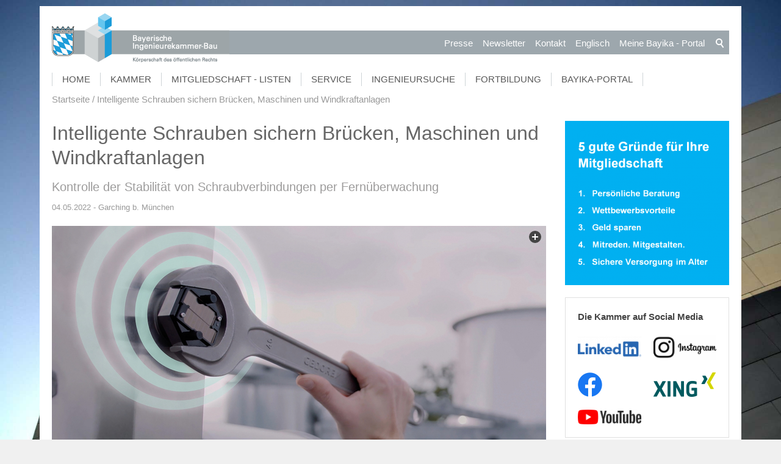

--- FILE ---
content_type: text/html; charset=utf-8
request_url: https://www.bayika.de/de/aktuelles/meldungen/2022-05-04_Intelligente-Schrauben-sichern-Bruecken-Maschinen-und-Windkraftanlagen.php
body_size: 17179
content:
<!DOCTYPE html>
<html lang="de" class="pagestatus-init no-js scrolled-top"><head><title>Intelligente Schrauben sichern Brücken, Maschinen und Windkraftanlagen</title><!--
      Diese Seite wurde mit Weblication® CMS erstellt.
      Weblication® ist ein Produkt der Scholl Communications AG in 77694 Kehl.
      Weitere Informationen finden Sie unter https://www.weblication.de bzw. https://scholl.de.
    --><meta name="Description" content="Schraubverbindungen an kritischen Infrastrukturen sind hohen Belastungen ausgesetzt und müssen daher regelmäßig überprüft werden. Forschende des Fraunhofer Cluster of Excellence Cognitive Internet Technologies CCIT haben nun eine Technologie entwickelt, mit der die Stabilität der Schraubverbindungen jederzeit per Fernüberwachung kontrolliert werden kann. Das erhöht die Sicherheit und senkt den Aufwand für Inspektionen." /><meta name="Keywords" content="Schraubverbindungen, Fraunhofer, intelligent, " /><meta name="Robots" content="index, noodp" /><meta charset="UTF-8" /><meta name="viewport" content="width=device-width, initial-scale=1"/><meta name="Generator" content="Weblication® CMS"/><!--[if IE]><meta http-equiv="x-ua-compatible" content="IE=edge" /><![endif]--><meta property="og:image" content="https://www.bayika.de/bayika-wAssets/img/aktuelles/2022/2022-05-04_Intelligente-Schrauben-sichern-Bruecken-Maschinen-und-Windkraftanlagen-01-c_Fraunhofer.jpg"/><link rel="shortcut icon" href="/bayika-wGlobal/wGlobal/layout/images/favicon.ico"/><link rel="icon" href="/bayika-wGlobal/wGlobal/layout/images/favicon.ico"/><link rel="apple-touch-icon" href="/bayika-wGlobal/wGlobal/layout/images/apple-touch-icon.png"/><link rel="canonical" href="https://www.bayika.de/de/aktuelles/meldungen/2022-05-04_Intelligente-Schrauben-sichern-Bruecken-Maschinen-und-Windkraftanlagen.php"/><link href="/bayika-wGlobal/wGlobal/layout/styles/items/fa/css/font-awesome.min.css" rel="stylesheet"/> <script type="text/javascript">wNavidStandard='wNoNavpoint';wProjectPath='/de';hdLimitDpr='1.5';lightboxType='wLightbox'; </script><link rel="stylesheet" href="/bayika-wGlobal/wGlobal/layout/styles/optimized/design.css"/><style>/*<![CDATA[*/
body {background-image:url(/bayika-wAssets/img/seitenhintergrund/h0_start.jpg);}
/*]]>*/</style><script>var wCe = "8a1b2d";</script><script src="/bayika-wGlobal/wGlobal/layout/scripts/items/jquery.js"></script><script src="/bayika-wGlobal/wGlobal/layout/scripts/items/optimized/validation/jquery.validate.min.js"></script><script src="/bayika-wGlobal/wGlobal/layout/scripts/items/optimized/validation/additional-methods.min.js"></script><script src="/bayika-wGlobal/wGlobal/layout/scripts/items/optimized/validation/messages_de.min.js"></script><script src="/bayika-wGlobal/wGlobal/layout/scripts/optimized/css.js"></script><script src="/bayika-wGlobal/wGlobal/layout/scripts/optimized/ui.js"></script><script src="/bayika-wGlobal/wGlobal/layout/scripts/optimized/design.js"></script><script src="/bayika-wGlobal/wGlobal/layout/scripts/items/optimized/bannerSlider.js"></script><script >/*<![CDATA[*/
$( document ).ready(function() {

/*SETS DESIGN FOR "ANSPRECHPARTNER" IN RIGHT COLUMN*/
if ( $("#blockRight .elementContactPerson").length) {
  $(".elementContactPerson .containerFloatRight img").removeAttr("height");
  $(".elementContactPerson .containerFloatRight img").attr("width","100%");
  $("#blockRight .elementContactPerson .fax").next().remove(); //removes also <br/>
  $("#blockRight .elementContactPerson .fax").remove();
  $("#blockRight .elementContactPerson .extern").remove();
  var text = $('#blockRight .elementContactPerson .elementText').html();
  text = text.substr(text.indexOf("<a"),text.length);
  $('#blockRight .elementContactPerson .elementText').html(text);
  var text1 = $('#blockRight .elementContactPerson .additionalInfo').html();
  text1 = text1.replace(/&/g,''); //following removes <p> </p> in CDATA
  text1 = text1.replace('lt;pgt;','');
  text1 = text1.replace('lt;/pgt;','');
  $('#blockRight .elementContactPerson .additionalInfo').html(text1);
  $("#blockRight .elementContactPerson .subline").remove();
  $("#blockRight .elementContactPerson .vcf").remove();
}
$("#blockContentInner .additionalInfo").remove();
});

/*survey functionality*/

function sendSurvey()
{
var p_antwort = $('input[name=pantwort]:checked').val();
var p_frage = $('input[name="survey_id"]').val();
var p_mitglied = $('select[name="pmitglied"]').val();

var ajaxurl = '/bayika-wGlobal/wGlobal/scripts/custom/survey/survey_new_user_entry.php',
  data =  { 
     antwort: p_antwort,
     frage: p_frage,
     mitglied: p_mitglied
  };
if($('input[name=pantwort]:checked').val() != undefined)
{
   $(".monatsfrage_antwort input:checked").each(function () {
        data["antwort"] = $(this).attr("value");

  $.post(ajaxurl, data, function (response) {
     $("#send_survey").attr("disabled","disabled");
     $("#send_survey").html("DANKE!");
     $(".monatsfrage_sent_message").css('visibility', 'visible');
     $(".monatsfrage_sent_message").html('Ihre Abstimmung wurde uns gesendet. Vielen Dank!');
  });

});
}else{
$(".monatsfrage_sent_message").css('visibility', 'visible');
$(".monatsfrage_sent_message").html('<span style="color:red">Bitte treffen Sie eine Auswahl.</span>');
}
return false; //avoids browser from reloading page
};
/*END survey functionality*/
/*]]>*/</script><!--[if lt IE 9]><link rel="/bayika-wGlobal/wGlobal/layout/styles/items/jquery.fancybox" type="text/css" /><![endif]--><!--[if lt IE 9]><script type="text/javascript" src="/bayika-wGlobal/wGlobal/layout/scripts/items/jquery.js"></script><![endif]--><!--[if lt IE 9]><script type="text/javascript" src="/bayika-wGlobal/wGlobal/layout/scripts/items/jquery.fancybox.js"></script><![endif]--></head><body class="bodyFullLeft page-FullLeft project-de subdir-aktuelles object-news navId-wNoNavpoint"><div id="blockMainOuter"><div id="blockMain"><div id="blockMainInner"><div id="blockTop"><div id="blockTopInner"><div id="searchBox"><form id="frmSearch" method="get" action="/de/search/"><dl class="form"><dt><label for="searchTermGlobal">Suchbegriff</label></dt><dd><input type="text" class="searchTerm" id="searchTermGlobal" name="searchTerm" value=""/><input id="searchSubmit" type="image" title="Suchen" src="[data-uri]" alt="Suchen"/></dd></dl></form></div><a id="logo" href="/de/" title="Zur Startseite"><img src="/bayika-wGlobal/wGlobal/layout/images/logo_streifen.png" alt=""/></a><div id="navigationMeta"><ul data-embedmode="embed"><li class="navLevel navLevel1 navLevelDefault navLevel1Default "><a class="navLevel navLevel1 navLevelDefault navLevel1Default " title="" href="/de/presse/">Presse</a></li><li class="navLevel navLevel1 navLevelDefault navLevel1Default "><a class="navLevel navLevel1 navLevelDefault navLevel1Default " title="" href="/de/newsletter/">Newsletter</a></li><li class="navLevel navLevel1 navLevelDefault navLevel1Default "><a class="navLevel navLevel1 navLevelDefault navLevel1Default " title="" href="/de/kammer/ansprechpartner/">Kontakt</a></li><li class="navLevel navLevel1 navLevelDefault navLevel1Default "><a class="navLevel navLevel1 navLevelDefault navLevel1Default " title="" href="https://bayika-de.translate.goog/de/?_x_tr_sl=auto&amp;_x_tr_tl=en&amp;_x_tr_hl=de" target="_blank">Englisch</a></li><li class="navLevel navLevel1 navLevelDefault navLevel1Default "><a class="navLevel navLevel1 navLevelDefault navLevel1Default " title="" href="/de/portal/">Meine Bayika  - Portal</a></li></ul> </div><div id="navigationMain"><ul data-togglerText="Navigation" class="navLevelContainer navLevel1Container" data-embedmode="embed"><li class="navLevel navLevel1 navLevelOpen navLevel1Open "><a class="navLevel navLevel1 navLevelOpen navLevel1Open" title="" href="/de/">Home</a><ul class="navLevelContainer navLevel2Container"><li class="navLevel navLevel2 navLevelDefault navLevel2Default "><a class="navLevel navLevel2 navLevelDefault navLeve21Default" title="" href="/de/aktuelles/">Aktuelle Nachrichten</a></li><li class="navLevel navLevel2 navLevelDefault navLevel2Default "><a class="navLevel navLevel2 navLevelDefault navLeve21Default" title="" href="/de/ingenieurinnen/">Frauennetzwerk ingenieurinnen@bayika</a></li><li class="navLevel navLevel2 navLevelDefault navLevel2Default "><a class="navLevel navLevel2 navLevelDefault navLeve21Default" title="" href="/de/sustainable-bavaria/">Sustainable Bavaria</a></li><li class="navLevel navLevel2 navLevelDefault navLevel2Default "><a class="navLevel navLevel2 navLevelDefault navLeve21Default" title="" href="/de/vergabe/">Vergabe / VgV / Fair-Price-Modell</a></li><li class="navLevel navLevel2 navLevelDefault navLevel2Default "><a class="navLevel navLevel2 navLevelDefault navLeve21Default" title="" href="/de/klimaschutz/">Klimaschutz - Nachhaltig Planen und Bauen</a></li><li class="navLevel navLevel2 navLevelDefault navLevel2Default "><a class="navLevel navLevel2 navLevelDefault navLeve21Default" title="" href="/de/klimaschutz/klimaneutrales-ingenieurbuero.php">Klimaneutrales Ingenieurbüro</a></li><li class="navLevel navLevel2 navLevelDefault navLevel2Default "><a class="navLevel navLevel2 navLevelDefault navLeve21Default" title="" href="/de/presse/">Presse</a></li></ul></li><li class="navLevel navLevel1 navLevelOpen navLevel1Open "><a class="navLevel navLevel1 navLevelOpen navLevel1Open" title="" href="/de/kammer/aufgaben/">Kammer</a><ul class="navLevelContainer navLevel2Container"><li class="navLevel navLevel2 navLevelDefault navLevel2Default "><a class="navLevel navLevel2 navLevelDefault navLeve21Default" title="" href="/de/kammer/aufgaben/">Aufgaben</a></li><li class="navLevel navLevel2 navLevelDefault navLevel2Default "><a class="navLevel navLevel2 navLevelDefault navLeve21Default" title="" href="/de/kammer/praesidium-und-vorstand/">Präsidium und Vorstand</a></li><li class="navLevel navLevel2 navLevelDefault navLevel2Default "><a class="navLevel navLevel2 navLevelDefault navLeve21Default" title="" href="/de/kammer/vertreterversammlung/">Vertreterversammlung</a></li><li class="navLevel navLevel2 navLevelDefault navLevel2Default "><a class="navLevel navLevel2 navLevelDefault navLeve21Default" title="" href="/de/kammer/ausschuesse-und-arbeitskreise/">Ausschüsse und Arbeitskreise</a></li><li class="navLevel navLevel2 navLevelDefault navLevel2Default "><a class="navLevel navLevel2 navLevelDefault navLeve21Default" title="" href="/de/kammer/regional-und-hochschulbeauftragte/">Regional- und Hochschulbeauftragte</a></li><li class="navLevel navLevel2 navLevelDefault navLevel2Default "><a class="navLevel navLevel2 navLevelDefault navLeve21Default" title="" href="https://bayika.ris-portal.de/" target="_blank">Gremieninformationssystem</a></li><li class="navLevel navLevel2 navLevelDefault navLevel2Default "><a class="navLevel navLevel2 navLevelDefault navLeve21Default" title="" href="/de/kammer/ansprechpartner/">Geschäftsstelle Ansprechpartner/innen </a></li></ul></li><li class="navLevel navLevel1 navLevelOpen navLevel1Open "><a class="navLevel navLevel1 navLevelOpen navLevel1Open" title="" href="/de/mitgliedschaft-und-listen/infos-zur-mitgliedschaft/">Mitgliedschaft - Listen</a><ul class="navLevelContainer navLevel2Container"><li class="navLevel navLevel2 navLevelDefault navLevel2Default "><a class="navLevel navLevel2 navLevelDefault navLeve21Default" title="" href="/de/mitgliedschaft-und-listen/infos-zur-mitgliedschaft/">Mitgliedschaft</a></li><li class="navLevel navLevel2 navLevelDefault navLevel2Default "><a class="navLevel navLevel2 navLevelDefault navLeve21Default" title="" href="/de/mitgliedschaft-und-listen/ingenieurversorgung/">Ingenieurversorgung</a></li><li class="navLevel navLevel2 navLevelDefault navLevel2Default "><a class="navLevel navLevel2 navLevelDefault navLeve21Default" title="" href="/de/mitgliedschaft-und-listen/listeneintragung/">Listeneintragung</a></li><li class="navLevel navLevel2 navLevelDefault navLevel2Default "><a class="navLevel navLevel2 navLevelDefault navLeve21Default" title="" href="/de/beratung-und-service/download/produkte/bayika_stempel_mitglieder.php">Digitaler Stempel</a></li><li class="navLevel navLevel2 navLevelDefault navLevel2Default "><a class="navLevel navLevel2 navLevelDefault navLeve21Default" title="" href="/de/mitgliedschaft-und-listen/studentenliste/">Studierendenliste</a></li><li class="navLevel navLevel2 navLevelDefault navLevel2Default "><a class="navLevel navLevel2 navLevelDefault navLeve21Default" title="" href="/de/portal/">Meine Bayika - Das Bayika-Portal</a></li></ul></li><li class="navLevel navLevel1 navLevelOpen navLevel1Open "><a class="navLevel navLevel1 navLevelOpen navLevel1Open" title="" href="/de/beratung-und-service/beratung-service/">Service</a><ul class="navLevelContainer navLevel2Container"><li class="navLevel navLevel2 navLevelDefault navLevel2Default "><a class="navLevel navLevel2 navLevelDefault navLeve21Default" title="" href="/de/beratung-und-service/beratung-service/">Beratung und Service</a></li><li class="navLevel navLevel2 navLevelDefault navLevel2Default "><a class="navLevel navLevel2 navLevelDefault navLeve21Default" title="" href="/de/beratung-und-service/veranstaltungen/">Veranstaltungen</a></li><li class="navLevel navLevel2 navLevelDefault navLevel2Default "><a class="navLevel navLevel2 navLevelDefault navLeve21Default" title="" href="/de/beratung-und-service/stellen-und-praktika/">Stellen, Jobs, Praktika Unternehmensnachfolge</a></li><li class="navLevel navLevel2 navLevelDefault navLevel2Default "><a class="navLevel navLevel2 navLevelDefault navLeve21Default" title="" href="/de/beratung-und-service/bauherren-und-planer/">Bauherren und Planer</a></li><li class="navLevel navLevel2 navLevelDefault navLevel2Default "><a class="navLevel navLevel2 navLevelDefault navLeve21Default" title="" href="/de/netzwerk/">Netzwerk junge Ingenieur:innen</a></li><li class="navLevel navLevel2 navLevelDefault navLevel2Default "><a class="navLevel navLevel2 navLevelDefault navLeve21Default" title="" href="/de/ingenieurinnen/">Frauennetzwerk ingenieurinnen@bayika</a></li><li class="navLevel navLevel2 navLevelDefault navLevel2Default "><a class="navLevel navLevel2 navLevelDefault navLeve21Default" title="" href="/de/beratung-und-service/schueler-und-studierende/">Schüler und Studierende</a></li><li class="navLevel navLevel2 navLevelDefault navLevel2Default "><a class="navLevel navLevel2 navLevelDefault navLeve21Default" title="" href="/de/beratung-und-service/download/">Download und Bestellung</a></li></ul></li><li class="navLevel navLevel1 navLevelOpen navLevel1Open "><a class="navLevel navLevel1 navLevelOpen navLevel1Open" title="" href="/de/ingenieursuche/">Ingenieursuche</a><ul class="navLevelContainer navLevel2Container"><li class="navLevel navLevel2 navLevelDefault navLevel2Default "><a class="navLevel navLevel2 navLevelDefault navLeve21Default" title="" href="/de/ingenieursuche/">Planer- und Ingenieursuche</a></li><li class="navLevel navLevel2 navLevelDefault navLevel2Default "><a class="navLevel navLevel2 navLevelDefault navLeve21Default" title="" href="/de/ingenieursuche/auslandsexperten.php">Auslandsexperten</a></li><li class="navLevel navLevel2 navLevelDefault navLevel2Default "><a class="navLevel navLevel2 navLevelDefault navLeve21Default" title="" href="/de/ingenieursuche/infos.php">Tipps zur Suche</a></li></ul></li><li class="navLevel navLevel1 navLevelOpen navLevel1Open "><a class="navLevel navLevel1 navLevelOpen navLevel1Open" title="" href="/de/fortbildung/ingenieurakademie-bayern/">Fortbildung</a><ul class="navLevelContainer navLevel2Container"><li class="navLevel navLevel2 navLevelDefault navLevel2Default "><a class="navLevel navLevel2 navLevelDefault navLeve21Default" title="" href="/de/fortbildung/ingenieurakademie-bayern/">Ingenieurakademie</a></li><li class="navLevel navLevel2 navLevelDefault navLevel2Default "><a class="navLevel navLevel2 navLevelDefault navLeve21Default" title="" href="/de/fortbildung/ingenieurakademie-bayern/seminarprogramm.php">Seminarprogramm</a></li><li class="navLevel navLevel2 navLevelDefault navLevel2Default "><a class="navLevel navLevel2 navLevelDefault navLeve21Default" title="" href="/de/aktuelles/meldungen/2025-03-13_Muenchener-VerkehrslaermschutzTage-2025.php">Münchner Lärmschutztage</a></li><li class="navLevel navLevel2 navLevelDefault navLevel2Default "><a class="navLevel navLevel2 navLevelDefault navLeve21Default" title="" href="/de/fortbildung/traineeprogramm/">Traineeprogramm</a></li><li class="navLevel navLevel2 navLevelDefault navLevel2Default "><a class="navLevel navLevel2 navLevelDefault navLeve21Default" title="" href="/de/fortbildung/konstrukteur/">Konstrukteur-Lehrgang</a></li><li class="navLevel navLevel2 navLevelDefault navLevel2Default "><a class="navLevel navLevel2 navLevelDefault navLeve21Default" title="" href="/de/bim/">BIM-Lehrgang / Seminare</a></li><li class="navLevel navLevel2 navLevelDefault navLevel2Default "><a class="navLevel navLevel2 navLevelDefault navLeve21Default" title="" href="/de/fortbildung/energieberater/">Energieberater / Passivhaus-Lehrgang</a></li><li class="navLevel navLevel2 navLevelDefault navLevel2Default "><a class="navLevel navLevel2 navLevelDefault navLeve21Default" title="" href="/de/fortbildung/eisenbahnbau/">Planungsingenieur Eisenbahnwesen</a></li><li class="navLevel navLevel2 navLevelDefault navLevel2Default "><a class="navLevel navLevel2 navLevelDefault navLeve21Default" title="" href="/de/fortbildung/fortbildungsanerkennung/">Fortbildungsanerkennung</a></li></ul></li><li class="navLevel navLevel1 navLevelDefault navLevel1Default "><a class="navLevel navLevel1 navLevelDefault navLevel1Default" title="" href="/de/portal/">Bayika-Portal</a></li></ul> </div></div></div><div id="blockBeforeLeftContentRight"><div id="blockBeforeLeftContentRightInner"><div id="blockBeforeFullLeft" class="blockBefore"><div id="blockBeforeFullLeftInner" class="blockBeforeInner"><div id="areaContent3Global"><div id="areaContent3Include" class="elementIncludeContentNavigation"></div><div class="elementIncludeContentPage" id="pageContent3"><!--CONTENT:START--><!--CONTENT:STOP--></div><p class="loginstatus"></div><div id="navigationBreadcrumb"><div><div><a href="/de/"><span>Startseite</span></a></div><div><a title="" href="/de/aktuelles/meldungen/2022-05-04_Intelligente-Schrauben-sichern-Bruecken-Maschinen-und-Windkraftanlagen.php"><span>Intelligente Schrauben sichern Brücken, Maschinen und Windkraftanlagen</span></a></div></div> </div></div></div><div id="blockLeftContentRight"><div id="blockLeftContentRightInner"><div id="blockContentFullLeft" class="blockContent"><div id="blockContentFullLeftInner" class="blockContentInner"><div id="areaContent6Global"><!--CONTENT:START-->
        
      <div class="elementStandard elementContent elementList elementList-bannerSlider elementList-bannerSlider_var50" id="list_7e544716"><div class="listBannerSlider_var50 numberChanges-1 wglBannerSlider" id="bannerSlider_7e544716" data-fadetime="4" data-animation="zooming" data-animationduration="200" data-previewanimation="" data-animationzoom="1.025" data-preventeventsontouch="1" data-allowtouch="" data-embedtype="" data-pauseonmouseover="" data-initon="" data-initopen="" data-initdelay="" data-numberentries="20" data-currententry="1" data-hasinit="0"><div class="listInner"><div class="listEntries listEntries20"><div class="listEntriesInner" id="listEntries_7e544716"><div class="listEntry listEntry_1 listEntrySelected listEntrySelectedInit listEntryProgress listEntryObject-slide clickable listEntryObject-slide_var0" onclick="wOpenURL('/de/ingenieuretag/index.php', '');return false"><div class="listEntryInner"><img src="/bayika-wAssets/img/aktuelles/ingenieuretag/2026/weblication/wThumbnails/2026-01-23-bayerischer-ingenieuretag_1920x640_banner-01-74c7fdc799b6844g9d7cb57a29d0c062.png" alt="" height="270" width="810" class="listEntryImage" title="" data-src2x="/bayika-wAssets/img/aktuelles/ingenieuretag/2026/weblication/wThumbnails/2026-01-23-bayerischer-ingenieuretag_1920x640_banner-01-74c7fdc799b6844g9d7cb57a29d0c062@2x.png"  data-srcmin="/bayika-wAssets/img/aktuelles/ingenieuretag/2026/weblication/wThumbnails/2026-01-23-bayerischer-ingenieuretag_1920x640_banner-01-74c7fdc799b6844g9d7cb57a29d0c062@min640.png"/><div class="listEntryInfoLayer"><div class="listEntryInfoLayerInner"></div></div></div></div><div class="listEntry listEntry_2 listEntryObject-slide clickable listEntryObject-slide_var1" onclick="wOpenURL('/de/aktuelles/meldungen/2026-01-27_Digitalforum_Selfmarketing-auf-LinkedIn.php', '_blank');return false"><div class="listEntryInner"><img src="/bayika-wAssets/img/bildwechsler/startseite/2026/weblication/wThumbnails/2026-01-27_Digitalforum_Selfmarketing-auf-LinkedIn_1920-640_Banner_c_Anat-art_AdobeStock-af5b684616d3282g7de3fef28bf3fb4f.jpg" alt="" height="270" width="810" class="listEntryImage" title="" data-src2x="/bayika-wAssets/img/bildwechsler/startseite/2026/weblication/wThumbnails/2026-01-27_Digitalforum_Selfmarketing-auf-LinkedIn_1920-640_Banner_c_Anat-art_AdobeStock-af5b684616d3282g7de3fef28bf3fb4f@2x.jpg"  data-srcmin="/bayika-wAssets/img/bildwechsler/startseite/2026/weblication/wThumbnails/2026-01-27_Digitalforum_Selfmarketing-auf-LinkedIn_1920-640_Banner_c_Anat-art_AdobeStock-af5b684616d3282g7de3fef28bf3fb4f@min640.jpg"/><div class="listEntryInfoLayer"><div class="listEntryInfoLayerInner"></div></div></div></div><div class="listEntry listEntry_3 listEntryObject-slide clickable listEntryObject-slide_var0" onclick="wOpenURL('/de/aktuelles/meldungen/2026-02-05_Regionaltour-RESI-Netto-Null-Bueroneubau-Bamberg-Kostenfrei.php', '_blank');return false"><div class="listEntryInner"><img src="/bayika-wAssets/img/bildwechsler/startseite/2026/weblication/wThumbnails/2026-02-05_Regionaltour-RESI-Netto-Null-Bueroneubau-Bamberg-Kostenfrei-Banner_c_hehnpohl-architektur-bda-7c496961a720b21ge2365c60f686aafc.jpg" alt="" height="270" width="810" class="listEntryImage" title="" data-src2x="/bayika-wAssets/img/bildwechsler/startseite/2026/weblication/wThumbnails/2026-02-05_Regionaltour-RESI-Netto-Null-Bueroneubau-Bamberg-Kostenfrei-Banner_c_hehnpohl-architektur-bda-7c496961a720b21ge2365c60f686aafc@2x.jpg"  data-srcmin="/bayika-wAssets/img/bildwechsler/startseite/2026/weblication/wThumbnails/2026-02-05_Regionaltour-RESI-Netto-Null-Bueroneubau-Bamberg-Kostenfrei-Banner_c_hehnpohl-architektur-bda-7c496961a720b21ge2365c60f686aafc@min640.jpg"/><div class="listEntryInfoLayer"><div class="listEntryInfoLayerInner"></div></div></div></div><div class="listEntry listEntry_4 listEntryObject-slide clickable listEntryObject-slide_var1" onclick="wOpenURL('/de/aktuelles/meldungen/2026-02-05_1.-Treffen-BayIka-Frauennetzwerk.php', '');return false"><div class="listEntryInner"><img src="/bayika-wAssets/img/bildwechsler/startseite/2026/weblication/wThumbnails/2026-02-06_Kick-off-Frauennetzwerk-Ingenieurinnen-Muenchen-1920x640_Banner-43890f10660ae8fg637663df471aac09.jpg" alt="" height="270" width="810" class="listEntryImage" title="" data-src2x="/bayika-wAssets/img/bildwechsler/startseite/2026/weblication/wThumbnails/2026-02-06_Kick-off-Frauennetzwerk-Ingenieurinnen-Muenchen-1920x640_Banner-43890f10660ae8fg637663df471aac09@2x.jpg"  data-srcmin="/bayika-wAssets/img/bildwechsler/startseite/2026/weblication/wThumbnails/2026-02-06_Kick-off-Frauennetzwerk-Ingenieurinnen-Muenchen-1920x640_Banner-43890f10660ae8fg637663df471aac09@min640.jpg"/><div class="listEntryInfoLayer"><div class="listEntryInfoLayerInner"></div></div></div></div><div class="listEntry listEntry_5 listEntryObject-slide clickable listEntryObject-slide_var0" onclick="wOpenURL('/de/aktuelles/meldungen/2026-03-17_Energieforum-Kommunale-Stromversorgung-im-Wandel-Muenchen.php', '');return false"><div class="listEntryInner"><img src="/bayika-wAssets/img/bildwechsler/startseite/2026/weblication/wThumbnails/2026-03-17_Energieforum-Kommunale-Stromversorgung-im-Wandel-Banner-03dc79898d6f2a7gbba42dc9f327ef49.jpg" alt="" height="270" width="810" class="listEntryImage" title="" data-src2x="/bayika-wAssets/img/bildwechsler/startseite/2026/weblication/wThumbnails/2026-03-17_Energieforum-Kommunale-Stromversorgung-im-Wandel-Banner-03dc79898d6f2a7gbba42dc9f327ef49@2x.jpg"  data-srcmin="/bayika-wAssets/img/bildwechsler/startseite/2026/weblication/wThumbnails/2026-03-17_Energieforum-Kommunale-Stromversorgung-im-Wandel-Banner-03dc79898d6f2a7gbba42dc9f327ef49@min640.jpg"/><div class="listEntryInfoLayer"><div class="listEntryInfoLayerInner"></div></div></div></div><div class="listEntry listEntry_6 listEntryObject-slide clickable listEntryObject-slide_var0" onclick="wOpenURL('/de/fortbildung/ingenieurakademie-bayern/seminarprogramm.php', '');return false"><div class="listEntryInner"><img src="/bayika-wAssets/img/aktuelles/akademie/2026/weblication/wThumbnails/akademieprogramm-2026-1HJ-banner-V02-4d9dffd544c537bge5f478af1c3cf308.jpg" alt="" height="270" width="810" class="listEntryImage" title="" data-src2x="/bayika-wAssets/img/aktuelles/akademie/2026/weblication/wThumbnails/akademieprogramm-2026-1HJ-banner-V02-4d9dffd544c537bge5f478af1c3cf308@2x.jpg"  data-srcmin="/bayika-wAssets/img/aktuelles/akademie/2026/weblication/wThumbnails/akademieprogramm-2026-1HJ-banner-V02-4d9dffd544c537bge5f478af1c3cf308@min640.jpg"/><div class="listEntryInfoLayer"><div class="listEntryInfoLayerInner"></div></div></div></div><div class="listEntry listEntry_7 listEntryObject-slide clickable listEntryObject-slide_var0" onclick="wOpenURL('/de/denkmalpflegepreis/index.php', '');return false"><div class="listEntryInner"><img src="/bayika-wAssets/img/bildwechsler/startseite/2025/weblication/wThumbnails/bayerischer_denkmalpflegepreis_auslobung_2026_banner-bc23546172528e2g4a73cb2285c00413.jpg" alt="" height="270" width="810" class="listEntryImage" title="" data-src2x="/bayika-wAssets/img/bildwechsler/startseite/2025/weblication/wThumbnails/bayerischer_denkmalpflegepreis_auslobung_2026_banner-bc23546172528e2g4a73cb2285c00413@2x.jpg"  data-srcmin="/bayika-wAssets/img/bildwechsler/startseite/2025/weblication/wThumbnails/bayerischer_denkmalpflegepreis_auslobung_2026_banner-bc23546172528e2g4a73cb2285c00413@min640.jpg"/><div class="listEntryInfoLayer"><div class="listEntryInfoLayerInner"></div></div></div></div><div class="listEntry listEntry_8 listEntryObject-slide clickable listEntryObject-slide_var0" onclick="wOpenURL('/de/beratung-und-service/schueler-und-studierende/junior-ing/index.php', '');return false"><div class="listEntryInner"><img src="/bayika-wAssets/img/beratung-service/schueler-studierende/junior-ing/2025-2026/weblication/wThumbnails/2025-09-15_JuniorING-Schuelerwettbewerb-Arena-gut-ueberDACHT_2025-2026-Banner_c_Blickfang_AdobeStock-5c47079cc875d2bg89f5f7b956151ecb.jpg" alt="" height="270" width="810" class="listEntryImage" title="" data-src2x="/bayika-wAssets/img/beratung-service/schueler-studierende/junior-ing/2025-2026/weblication/wThumbnails/2025-09-15_JuniorING-Schuelerwettbewerb-Arena-gut-ueberDACHT_2025-2026-Banner_c_Blickfang_AdobeStock-5c47079cc875d2bg89f5f7b956151ecb@2x.jpg"  data-srcmin="/bayika-wAssets/img/beratung-service/schueler-studierende/junior-ing/2025-2026/weblication/wThumbnails/2025-09-15_JuniorING-Schuelerwettbewerb-Arena-gut-ueberDACHT_2025-2026-Banner_c_Blickfang_AdobeStock-5c47079cc875d2bg89f5f7b956151ecb@min640.jpg"/><div class="listEntryInfoLayer"><div class="listEntryInfoLayerInner"></div></div></div></div><div class="listEntry listEntry_9 listEntryObject-slide clickable listEntryObject-slide_var0" onclick="wOpenURL('/de/netzwerk/index.php', '');return false"><div class="listEntryInner"><img src="/bayika-wAssets/img/bildwechsler/startseite/2025/weblication/wThumbnails/networking_weisse_schrift_auf_dunkelblau_1920x640-91534fd16d32aa3gfc66c2af7b067bfe.png" alt="" height="270" width="810" class="listEntryImage" title="" data-src2x="/bayika-wAssets/img/bildwechsler/startseite/2025/weblication/wThumbnails/networking_weisse_schrift_auf_dunkelblau_1920x640-91534fd16d32aa3gfc66c2af7b067bfe@2x.png"  data-srcmin="/bayika-wAssets/img/bildwechsler/startseite/2025/weblication/wThumbnails/networking_weisse_schrift_auf_dunkelblau_1920x640-91534fd16d32aa3gfc66c2af7b067bfe@min640.png"/><div class="listEntryInfoLayer"><div class="listEntryInfoLayerInner"></div></div></div></div><div class="listEntry listEntry_10 listEntryObject-slide clickable listEntryObject-slide_var1" onclick="wOpenURL('/de/aktuelles/meldungen/2025-02-03_Bayerische-Ingenieurekammer-Bau-Erklaerung-Nachhaltigkeit-Planung-Ausfuehrung-Betrieb-Bauwerke.php', '');return false"><div class="listEntryInner"><img src="/bayika-wAssets/img/bildwechsler/startseite/2025/weblication/wThumbnails/Bayerische-Ingenieurekammer-Bau-Erklaerung-Nachhaltigkeit-Planung-Ausfuehrung-Betrieb-Bauwerke_1920x640_banner-038ffc57cbed135gf4b8a4e8bda1f33f.png" alt="" height="270" width="810" class="listEntryImage" title="" data-src2x="/bayika-wAssets/img/bildwechsler/startseite/2025/weblication/wThumbnails/Bayerische-Ingenieurekammer-Bau-Erklaerung-Nachhaltigkeit-Planung-Ausfuehrung-Betrieb-Bauwerke_1920x640_banner-038ffc57cbed135gf4b8a4e8bda1f33f@2x.png"  data-srcmin="/bayika-wAssets/img/bildwechsler/startseite/2025/weblication/wThumbnails/Bayerische-Ingenieurekammer-Bau-Erklaerung-Nachhaltigkeit-Planung-Ausfuehrung-Betrieb-Bauwerke_1920x640_banner-038ffc57cbed135gf4b8a4e8bda1f33f@min640.png"/><div class="listEntryInfoLayer"><div class="listEntryInfoLayerInner"></div></div></div></div><div class="listEntry listEntry_11 listEntryObject-slide clickable listEntryObject-slide_var0" onclick="wOpenURL('https://bayerischer-ingenieurpreis.de/ip/preistraeger2025/index.php', '_blank');return false"><div class="listEntryInner"><img src="/bayika-wAssets/img/bildwechsler/startseite/2025/weblication/wThumbnails/2025-01-17_Bayerischer-Ingenieurpreis-2025-vergeben-banner-5cbfc4cb03a6718g47ad9d5eb6a64590.jpg" alt="" height="270" width="810" class="listEntryImage" title="" data-src2x="/bayika-wAssets/img/bildwechsler/startseite/2025/weblication/wThumbnails/2025-01-17_Bayerischer-Ingenieurpreis-2025-vergeben-banner-5cbfc4cb03a6718g47ad9d5eb6a64590@2x.jpg"  data-srcmin="/bayika-wAssets/img/bildwechsler/startseite/2025/weblication/wThumbnails/2025-01-17_Bayerischer-Ingenieurpreis-2025-vergeben-banner-5cbfc4cb03a6718g47ad9d5eb6a64590@min640.jpg"/><div class="listEntryInfoLayer"><div class="listEntryInfoLayerInner"></div></div></div></div><div class="listEntry listEntry_12 listEntryObject-slide clickable listEntryObject-slide_var0" onclick="wOpenURL('/de/beratung-und-service/download/musteringenieurvertrag.php', '');return false"><div class="listEntryInner"><img src="/bayika-wAssets/img/bildwechsler/startseite/2021/weblication/wThumbnails/2021-09-06_Muster-Ingenieurvertrag-Neue-Vertragsvorlagen-nach-HOAI-2021-kostenfrei-banner-cc9c508cd322602g2902ca418b0f5218.png" alt="" height="270" width="810" class="listEntryImage" title="" data-src2x="/bayika-wAssets/img/bildwechsler/startseite/2021/weblication/wThumbnails/2021-09-06_Muster-Ingenieurvertrag-Neue-Vertragsvorlagen-nach-HOAI-2021-kostenfrei-banner-cc9c508cd322602g2902ca418b0f5218@2x.png"  data-srcmin="/bayika-wAssets/img/bildwechsler/startseite/2021/weblication/wThumbnails/2021-09-06_Muster-Ingenieurvertrag-Neue-Vertragsvorlagen-nach-HOAI-2021-kostenfrei-banner-cc9c508cd322602g2902ca418b0f5218@min640.png"/><div class="listEntryInfoLayer"><div class="listEntryInfoLayerInner"></div></div></div></div><div class="listEntry listEntry_13 listEntryObject-slide clickable listEntryObject-slide_var0" onclick="wOpenURL('/de/aktuelles/meldungen/Digitaltouren-Digitalforen-jetzt-kostenfrei-online-ansehen.php', '');return false"><div class="listEntryInner"><img src="/bayika-wAssets/img/bildwechsler/startseite/2020/weblication/wThumbnails/Digitaltouren-Digitalforen-jetzt-kostenfrei-online-ansehen-banner-7e4525bf032e860g69cbb0dc605fe1ea.jpg" alt="" height="270" width="810" class="listEntryImage" title="" data-src2x="/bayika-wAssets/img/bildwechsler/startseite/2020/weblication/wThumbnails/Digitaltouren-Digitalforen-jetzt-kostenfrei-online-ansehen-banner-7e4525bf032e860g69cbb0dc605fe1ea@2x.jpg"  data-srcmin="/bayika-wAssets/img/bildwechsler/startseite/2020/weblication/wThumbnails/Digitaltouren-Digitalforen-jetzt-kostenfrei-online-ansehen-banner-7e4525bf032e860g69cbb0dc605fe1ea@min640.jpg"/><div class="listEntryInfoLayer"><div class="listEntryInfoLayerInner"></div></div></div></div><div class="listEntry listEntry_14 listEntryObject-slide clickable listEntryObject-slide_var0" onclick="wOpenURL('/de/klimaschutz/index.php', '');return false"><div class="listEntryInner"><img src="/bayika-wAssets/img/klimaschutz/weblication/wThumbnails/Bauen_und_Klimaschutz_in_Einklang_bringen_BayIKa-Bau_1920x640_banner-6fa927718f97aa2gb2cfea8c68c40296.png" alt="" height="270" width="810" class="listEntryImage" title="" data-src2x="/bayika-wAssets/img/klimaschutz/weblication/wThumbnails/Bauen_und_Klimaschutz_in_Einklang_bringen_BayIKa-Bau_1920x640_banner-6fa927718f97aa2gb2cfea8c68c40296@2x.png"  data-srcmin="/bayika-wAssets/img/klimaschutz/weblication/wThumbnails/Bauen_und_Klimaschutz_in_Einklang_bringen_BayIKa-Bau_1920x640_banner-6fa927718f97aa2gb2cfea8c68c40296@min640.png"/><div class="listEntryInfoLayer"><div class="listEntryInfoLayerInner"></div></div></div></div><div class="listEntry listEntry_15 listEntryObject-slide clickable listEntryObject-slide_var0" onclick="wOpenURL('/de/aktuelles/meldungen/2024-02-06_Statement-Bayerische-Ingenieurekammer-Bau-fuer-Demokratie-Vielfalt-Respekt-und-gegen-Extremismus.php', '');return false"><div class="listEntryInner"><img src="/bayika-wAssets/img/bildwechsler/startseite/2024/weblication/wThumbnails/2024-02-01_Statement-der-Bayerischen-Ingenieurekammer-Bau-gegen-Extremismus_Banner-d04ef650039603fg4a01ee2f140639d8.png" alt="" height="270" width="810" class="listEntryImage" title="" data-src2x="/bayika-wAssets/img/bildwechsler/startseite/2024/weblication/wThumbnails/2024-02-01_Statement-der-Bayerischen-Ingenieurekammer-Bau-gegen-Extremismus_Banner-d04ef650039603fg4a01ee2f140639d8@2x.png"  data-srcmin="/bayika-wAssets/img/bildwechsler/startseite/2024/weblication/wThumbnails/2024-02-01_Statement-der-Bayerischen-Ingenieurekammer-Bau-gegen-Extremismus_Banner-d04ef650039603fg4a01ee2f140639d8@min640.png"/><div class="listEntryInfoLayer"><div class="listEntryInfoLayerInner"></div></div></div></div><div class="listEntry listEntry_16 listEntryObject-slide clickable listEntryObject-slide_var0" onclick="wOpenURL('/de/sustainable-bavaria/index.php', '');return false"><div class="listEntryInner"><img src="/bayika-wAssets/img/bildwechsler/startseite/2023/weblication/wThumbnails/Sustainable-Bavaria-BAnner-1920x640-4dba6b438f82301g8cd90b64fbc0cf07.jpg" alt="" height="270" width="810" class="listEntryImage" title="" data-src2x="/bayika-wAssets/img/bildwechsler/startseite/2023/weblication/wThumbnails/Sustainable-Bavaria-BAnner-1920x640-4dba6b438f82301g8cd90b64fbc0cf07@2x.jpg"  data-srcmin="/bayika-wAssets/img/bildwechsler/startseite/2023/weblication/wThumbnails/Sustainable-Bavaria-BAnner-1920x640-4dba6b438f82301g8cd90b64fbc0cf07@min640.jpg"/><div class="listEntryInfoLayer"><div class="listEntryInfoLayerInner"></div></div></div></div><div class="listEntry listEntry_17 listEntryObject-slide clickable listEntryObject-slide_var0" onclick="wOpenURL('https://www.zukunft-ingenieur.de', '_blank');return false"><div class="listEntryInner"><img src="/bayika-wAssets/img/bildwechsler/startseite/2019/weblication/wThumbnails/2019-03-13-zukunft-ingenieur-26710c3d21d4336g5c57a6009715f30d.png" alt="" height="270" width="810" class="listEntryImage" title="" data-src2x="/bayika-wAssets/img/bildwechsler/startseite/2019/weblication/wThumbnails/2019-03-13-zukunft-ingenieur-26710c3d21d4336g5c57a6009715f30d@2x.png"  data-srcmin="/bayika-wAssets/img/bildwechsler/startseite/2019/weblication/wThumbnails/2019-03-13-zukunft-ingenieur-26710c3d21d4336g5c57a6009715f30d@min640.png"/><div class="listEntryInfoLayer"><div class="listEntryInfoLayerInner"></div></div></div></div><div class="listEntry listEntry_18 listEntryObject-slide clickable listEntryObject-slide_var0" onclick="wOpenURL('/de/mitgliedschaft-und-listen/infos-zur-mitgliedschaft/index.php', '');return false"><div class="listEntryInner"><img src="/bayika-wAssets/img/bildwechsler/startseite/2018/weblication/wThumbnails/02_jetzt_mitglied_werden_v2-5481fc856854b62g9e238d4225cffb3f.png" alt="Mitreden. Mitgestalten." height="270" width="810" class="listEntryImage" title="Mitreden. Mitgestalten." data-src2x="/bayika-wAssets/img/bildwechsler/startseite/2018/weblication/wThumbnails/02_jetzt_mitglied_werden_v2-5481fc856854b62g9e238d4225cffb3f@2x.png"  data-srcmin="/bayika-wAssets/img/bildwechsler/startseite/2018/weblication/wThumbnails/02_jetzt_mitglied_werden_v2-5481fc856854b62g9e238d4225cffb3f@min640.png"/><div class="listEntryInfoLayer"><div class="listEntryInfoLayerInner"><div class="listEntryTitle"><a href="/de/slides/startseite/banner038_mitglied-werden.php">Mitreden. Mitgestalten. </a></div><div class="listEntryDescription"><p><strong>Profitieren Sie von den Vorteilen der Mitgliedschaft!</strong></p></div></div></div></div></div><div class="listEntry listEntry_19 listEntryObject-slide clickable listEntryObject-slide_var0" onclick="wOpenURL('/de/aktuelles/meldungen/2017-11-27_vorlagen_standard-schriftverkehr_ingenieurbueros.php', '');return false"><div class="listEntryInner"><img src="/bayika-wAssets/img/bildwechsler/startseite/2018/weblication/wThumbnails/03_vorlagen_standard-schriftverkehr_ingenieurbueros-d735fc8d7a2f4fbg5104093eea206626.png" alt="" height="270" width="810" class="listEntryImage" title="" data-src2x="/bayika-wAssets/img/bildwechsler/startseite/2018/weblication/wThumbnails/03_vorlagen_standard-schriftverkehr_ingenieurbueros-d735fc8d7a2f4fbg5104093eea206626@2x.png"  data-srcmin="/bayika-wAssets/img/bildwechsler/startseite/2018/weblication/wThumbnails/03_vorlagen_standard-schriftverkehr_ingenieurbueros-d735fc8d7a2f4fbg5104093eea206626@min640.png"/><div class="listEntryInfoLayer"><div class="listEntryInfoLayerInner"></div></div></div></div><div class="listEntry listEntry_20 listEntryObject-slide clickable listEntryObject-slide_var1" onclick="wOpenURL('/de/beratung-und-service/download/musterarbeitsvertrag.php', '');return false"><div class="listEntryInner"><img src="/bayika-wAssets/img/bildwechsler/startseite/2018/weblication/wThumbnails/07_vorlage_muster_arbeitsvertrag-91984c717c8ded2g94c8061ea132fe73.png" alt="" height="270" width="810" class="listEntryImage" title="" data-src2x="/bayika-wAssets/img/bildwechsler/startseite/2018/weblication/wThumbnails/07_vorlage_muster_arbeitsvertrag-91984c717c8ded2g94c8061ea132fe73@2x.png"  data-srcmin="/bayika-wAssets/img/bildwechsler/startseite/2018/weblication/wThumbnails/07_vorlage_muster_arbeitsvertrag-91984c717c8ded2g94c8061ea132fe73@min640.png"/><div class="listEntryInfoLayer"><div class="listEntryInfoLayerInner"></div></div></div></div></div></div><div class="listMoverBack" onclick="selectEntry_7e544716('-')"><div class="listMoverBackInner"> </div></div><div class="listMoverForward" onclick="selectEntry_7e544716('+')"><div class="listMoverForwardInner"> </div></div><div class="listEntriesPreview listEntriesPreview20"><div class="listEntriesPreviewInner" id="listEntriesPreview_7e544716"><div class="listEntry listEntrySelected listEntrySelectedInit listEntryProgress listEntryObject-slide listEntryObject-slide_var0" onclick="selectEntry_7e544716(1);" id="entryPreview_7e544716_1"><div class="listEntryInner"><img src="/bayika-wAssets/img/aktuelles/ingenieuretag/2026/weblication/wThumbnails/2026-01-23-bayerischer-ingenieuretag_1920x640_banner-01-74c7fdc799b6844g84058ba1d3cf2bf3.png" alt="" height="32" width="48" class="listEntryImage" title="" data-src2x="/bayika-wAssets/img/aktuelles/ingenieuretag/2026/weblication/wThumbnails/2026-01-23-bayerischer-ingenieuretag_1920x640_banner-01-74c7fdc799b6844g84058ba1d3cf2bf3@2x.png" /><div class="listEntryInfoLayer"><span class="listEntryPosition">1</span></div></div></div><div class="listEntry listEntryObject-slide listEntryObject-slide_var1" onclick="selectEntry_7e544716(2);" id="entryPreview_7e544716_2"><div class="listEntryInner"><img src="/bayika-wAssets/img/bildwechsler/startseite/2026/weblication/wThumbnails/2026-01-27_Digitalforum_Selfmarketing-auf-LinkedIn_1920-640_Banner_c_Anat-art_AdobeStock-af5b684616d3282ga20b7ca2794ee293.jpg" alt="" height="32" width="48" class="listEntryImage" title="" data-src2x="/bayika-wAssets/img/bildwechsler/startseite/2026/weblication/wThumbnails/2026-01-27_Digitalforum_Selfmarketing-auf-LinkedIn_1920-640_Banner_c_Anat-art_AdobeStock-af5b684616d3282ga20b7ca2794ee293@2x.jpg" /><div class="listEntryInfoLayer"><span class="listEntryPosition">2</span></div></div></div><div class="listEntry listEntryObject-slide listEntryObject-slide_var0" onclick="selectEntry_7e544716(3);" id="entryPreview_7e544716_3"><div class="listEntryInner"><img src="/bayika-wAssets/img/bildwechsler/startseite/2026/weblication/wThumbnails/2026-02-05_Regionaltour-RESI-Netto-Null-Bueroneubau-Bamberg-Kostenfrei-Banner_c_hehnpohl-architektur-bda-7c496961a720b21gd25bfca658293529.jpg" alt="" height="32" width="48" class="listEntryImage" title="" data-src2x="/bayika-wAssets/img/bildwechsler/startseite/2026/weblication/wThumbnails/2026-02-05_Regionaltour-RESI-Netto-Null-Bueroneubau-Bamberg-Kostenfrei-Banner_c_hehnpohl-architektur-bda-7c496961a720b21gd25bfca658293529@2x.jpg" /><div class="listEntryInfoLayer"><span class="listEntryPosition">3</span></div></div></div><div class="listEntry listEntryObject-slide listEntryObject-slide_var1" onclick="selectEntry_7e544716(4);" id="entryPreview_7e544716_4"><div class="listEntryInner"><img src="/bayika-wAssets/img/bildwechsler/startseite/2026/weblication/wThumbnails/2026-02-06_Kick-off-Frauennetzwerk-Ingenieurinnen-Muenchen-1920x640_Banner-43890f10660ae8fgfbf2d5919b4d5195.jpg" alt="" height="32" width="48" class="listEntryImage" title="" data-src2x="/bayika-wAssets/img/bildwechsler/startseite/2026/weblication/wThumbnails/2026-02-06_Kick-off-Frauennetzwerk-Ingenieurinnen-Muenchen-1920x640_Banner-43890f10660ae8fgfbf2d5919b4d5195@2x.jpg" /><div class="listEntryInfoLayer"><span class="listEntryPosition">4</span></div></div></div><div class="listEntry listEntryObject-slide listEntryObject-slide_var0" onclick="selectEntry_7e544716(5);" id="entryPreview_7e544716_5"><div class="listEntryInner"><img src="/bayika-wAssets/img/bildwechsler/startseite/2026/weblication/wThumbnails/2026-03-17_Energieforum-Kommunale-Stromversorgung-im-Wandel-Banner-03dc79898d6f2a7g63563a2a49ed87bc.jpg" alt="" height="32" width="48" class="listEntryImage" title="" data-src2x="/bayika-wAssets/img/bildwechsler/startseite/2026/weblication/wThumbnails/2026-03-17_Energieforum-Kommunale-Stromversorgung-im-Wandel-Banner-03dc79898d6f2a7g63563a2a49ed87bc@2x.jpg" /><div class="listEntryInfoLayer"><span class="listEntryPosition">5</span></div></div></div><div class="listEntry listEntryObject-slide listEntryObject-slide_var0" onclick="selectEntry_7e544716(6);" id="entryPreview_7e544716_6"><div class="listEntryInner"><img src="/bayika-wAssets/img/aktuelles/akademie/2026/weblication/wThumbnails/akademieprogramm-2026-1HJ-banner-V02-4d9dffd544c537bgc0e856f52a0e8783.jpg" alt="" height="32" width="48" class="listEntryImage" title="" data-src2x="/bayika-wAssets/img/aktuelles/akademie/2026/weblication/wThumbnails/akademieprogramm-2026-1HJ-banner-V02-4d9dffd544c537bgc0e856f52a0e8783@2x.jpg" /><div class="listEntryInfoLayer"><span class="listEntryPosition">6</span></div></div></div><div class="listEntry listEntryObject-slide listEntryObject-slide_var0" onclick="selectEntry_7e544716(7);" id="entryPreview_7e544716_7"><div class="listEntryInner"><img src="/bayika-wAssets/img/bildwechsler/startseite/2025/weblication/wThumbnails/bayerischer_denkmalpflegepreis_auslobung_2026_banner-bc23546172528e2g88d92e9bcb6f657d.jpg" alt="" height="32" width="48" class="listEntryImage" title="" data-src2x="/bayika-wAssets/img/bildwechsler/startseite/2025/weblication/wThumbnails/bayerischer_denkmalpflegepreis_auslobung_2026_banner-bc23546172528e2g88d92e9bcb6f657d@2x.jpg" /><div class="listEntryInfoLayer"><span class="listEntryPosition">7</span></div></div></div><div class="listEntry listEntryObject-slide listEntryObject-slide_var0" onclick="selectEntry_7e544716(8);" id="entryPreview_7e544716_8"><div class="listEntryInner"><img src="/bayika-wAssets/img/beratung-service/schueler-studierende/junior-ing/2025-2026/weblication/wThumbnails/2025-09-15_JuniorING-Schuelerwettbewerb-Arena-gut-ueberDACHT_2025-2026-Banner_c_Blickfang_AdobeStock-5c47079cc875d2bg940728634a821e0b.jpg" alt="" height="32" width="48" class="listEntryImage" title="" data-src2x="/bayika-wAssets/img/beratung-service/schueler-studierende/junior-ing/2025-2026/weblication/wThumbnails/2025-09-15_JuniorING-Schuelerwettbewerb-Arena-gut-ueberDACHT_2025-2026-Banner_c_Blickfang_AdobeStock-5c47079cc875d2bg940728634a821e0b@2x.jpg" /><div class="listEntryInfoLayer"><span class="listEntryPosition">8</span></div></div></div><div class="listEntry listEntryObject-slide listEntryObject-slide_var0" onclick="selectEntry_7e544716(9);" id="entryPreview_7e544716_9"><div class="listEntryInner"><img src="/bayika-wAssets/img/bildwechsler/startseite/2025/weblication/wThumbnails/networking_weisse_schrift_auf_dunkelblau_1920x640-91534fd16d32aa3g626e1df609dcb9d1.png" alt="" height="32" width="48" class="listEntryImage" title="" data-src2x="/bayika-wAssets/img/bildwechsler/startseite/2025/weblication/wThumbnails/networking_weisse_schrift_auf_dunkelblau_1920x640-91534fd16d32aa3g626e1df609dcb9d1@2x.png" /><div class="listEntryInfoLayer"><span class="listEntryPosition">9</span></div></div></div><div class="listEntry listEntryObject-slide listEntryObject-slide_var1" onclick="selectEntry_7e544716(10);" id="entryPreview_7e544716_10"><div class="listEntryInner"><img src="/bayika-wAssets/img/bildwechsler/startseite/2025/weblication/wThumbnails/Bayerische-Ingenieurekammer-Bau-Erklaerung-Nachhaltigkeit-Planung-Ausfuehrung-Betrieb-Bauwerke_1920x640_banner-038ffc57cbed135gd3dca1b174dc3b53.png" alt="" height="32" width="48" class="listEntryImage" title="" data-src2x="/bayika-wAssets/img/bildwechsler/startseite/2025/weblication/wThumbnails/Bayerische-Ingenieurekammer-Bau-Erklaerung-Nachhaltigkeit-Planung-Ausfuehrung-Betrieb-Bauwerke_1920x640_banner-038ffc57cbed135gd3dca1b174dc3b53@2x.png" /><div class="listEntryInfoLayer"><span class="listEntryPosition">10</span></div></div></div><div class="listEntry listEntryObject-slide listEntryObject-slide_var0" onclick="selectEntry_7e544716(11);" id="entryPreview_7e544716_11"><div class="listEntryInner"><img src="/bayika-wAssets/img/bildwechsler/startseite/2025/weblication/wThumbnails/2025-01-17_Bayerischer-Ingenieurpreis-2025-vergeben-banner-5cbfc4cb03a6718g62731de9985192a7.jpg" alt="" height="32" width="48" class="listEntryImage" title="" data-src2x="/bayika-wAssets/img/bildwechsler/startseite/2025/weblication/wThumbnails/2025-01-17_Bayerischer-Ingenieurpreis-2025-vergeben-banner-5cbfc4cb03a6718g62731de9985192a7@2x.jpg" /><div class="listEntryInfoLayer"><span class="listEntryPosition">11</span></div></div></div><div class="listEntry listEntryObject-slide listEntryObject-slide_var0" onclick="selectEntry_7e544716(12);" id="entryPreview_7e544716_12"><div class="listEntryInner"><img src="/bayika-wAssets/img/bildwechsler/startseite/2021/weblication/wThumbnails/2021-09-06_Muster-Ingenieurvertrag-Neue-Vertragsvorlagen-nach-HOAI-2021-kostenfrei-banner-cc9c508cd322602g6b155f144058c5de.png" alt="" height="32" width="48" class="listEntryImage" title="" data-src2x="/bayika-wAssets/img/bildwechsler/startseite/2021/weblication/wThumbnails/2021-09-06_Muster-Ingenieurvertrag-Neue-Vertragsvorlagen-nach-HOAI-2021-kostenfrei-banner-cc9c508cd322602g6b155f144058c5de@2x.png" /><div class="listEntryInfoLayer"><span class="listEntryPosition">12</span></div></div></div><div class="listEntry listEntryObject-slide listEntryObject-slide_var0" onclick="selectEntry_7e544716(13);" id="entryPreview_7e544716_13"><div class="listEntryInner"><img src="/bayika-wAssets/img/bildwechsler/startseite/2020/weblication/wThumbnails/Digitaltouren-Digitalforen-jetzt-kostenfrei-online-ansehen-banner-7e4525bf032e860gd33a5b411f462aab.jpg" alt="" height="32" width="48" class="listEntryImage" title="" data-src2x="/bayika-wAssets/img/bildwechsler/startseite/2020/weblication/wThumbnails/Digitaltouren-Digitalforen-jetzt-kostenfrei-online-ansehen-banner-7e4525bf032e860gd33a5b411f462aab@2x.jpg" /><div class="listEntryInfoLayer"><span class="listEntryPosition">13</span></div></div></div><div class="listEntry listEntryObject-slide listEntryObject-slide_var0" onclick="selectEntry_7e544716(14);" id="entryPreview_7e544716_14"><div class="listEntryInner"><img src="/bayika-wAssets/img/klimaschutz/weblication/wThumbnails/Bauen_und_Klimaschutz_in_Einklang_bringen_BayIKa-Bau_1920x640_banner-6fa927718f97aa2gf7bf7369855f5f0c.png" alt="" height="32" width="48" class="listEntryImage" title="" data-src2x="/bayika-wAssets/img/klimaschutz/weblication/wThumbnails/Bauen_und_Klimaschutz_in_Einklang_bringen_BayIKa-Bau_1920x640_banner-6fa927718f97aa2gf7bf7369855f5f0c@2x.png" /><div class="listEntryInfoLayer"><span class="listEntryPosition">14</span></div></div></div><div class="listEntry listEntryObject-slide listEntryObject-slide_var0" onclick="selectEntry_7e544716(15);" id="entryPreview_7e544716_15"><div class="listEntryInner"><img src="/bayika-wAssets/img/bildwechsler/startseite/2024/weblication/wThumbnails/2024-02-01_Statement-der-Bayerischen-Ingenieurekammer-Bau-gegen-Extremismus_Banner-d04ef650039603fg577ecc886e83ce75.png" alt="" height="32" width="48" class="listEntryImage" title="" data-src2x="/bayika-wAssets/img/bildwechsler/startseite/2024/weblication/wThumbnails/2024-02-01_Statement-der-Bayerischen-Ingenieurekammer-Bau-gegen-Extremismus_Banner-d04ef650039603fg577ecc886e83ce75@2x.png" /><div class="listEntryInfoLayer"><span class="listEntryPosition">15</span></div></div></div><div class="listEntry listEntryObject-slide listEntryObject-slide_var0" onclick="selectEntry_7e544716(16);" id="entryPreview_7e544716_16"><div class="listEntryInner"><img src="/bayika-wAssets/img/bildwechsler/startseite/2023/weblication/wThumbnails/Sustainable-Bavaria-BAnner-1920x640-4dba6b438f82301gb37f71316cc3b2c9.jpg" alt="" height="32" width="48" class="listEntryImage" title="" data-src2x="/bayika-wAssets/img/bildwechsler/startseite/2023/weblication/wThumbnails/Sustainable-Bavaria-BAnner-1920x640-4dba6b438f82301gb37f71316cc3b2c9@2x.jpg" /><div class="listEntryInfoLayer"><span class="listEntryPosition">16</span></div></div></div><div class="listEntry listEntryObject-slide listEntryObject-slide_var0" onclick="selectEntry_7e544716(17);" id="entryPreview_7e544716_17"><div class="listEntryInner"><img src="/bayika-wAssets/img/bildwechsler/startseite/2019/weblication/wThumbnails/2019-03-13-zukunft-ingenieur-26710c3d21d4336g8c4706eb1444cd3c.png" alt="" height="32" width="48" class="listEntryImage" title="" data-src2x="/bayika-wAssets/img/bildwechsler/startseite/2019/weblication/wThumbnails/2019-03-13-zukunft-ingenieur-26710c3d21d4336g8c4706eb1444cd3c@2x.png" /><div class="listEntryInfoLayer"><span class="listEntryPosition">17</span></div></div></div><div class="listEntry listEntryObject-slide listEntryObject-slide_var0" onclick="selectEntry_7e544716(18);" id="entryPreview_7e544716_18"><div class="listEntryInner"><img src="/bayika-wAssets/img/bildwechsler/startseite/2018/weblication/wThumbnails/02_jetzt_mitglied_werden_v2-5481fc856854b62g31512d9b23332685.png" alt="Mitreden. Mitgestalten." height="32" width="48" class="listEntryImage" title="Mitreden. Mitgestalten." data-src2x="/bayika-wAssets/img/bildwechsler/startseite/2018/weblication/wThumbnails/02_jetzt_mitglied_werden_v2-5481fc856854b62g31512d9b23332685@2x.png" /><div class="listEntryInfoLayer"><div class="listEntryTitle">Mitreden. Mitgestalten.</div><div class="listEntryDescription"><p><strong>Profitieren Sie von den Vorteilen der Mitgliedschaft!</strong></p></div><span class="listEntryPosition">18</span></div></div></div><div class="listEntry listEntryObject-slide listEntryObject-slide_var0" onclick="selectEntry_7e544716(19);" id="entryPreview_7e544716_19"><div class="listEntryInner"><img src="/bayika-wAssets/img/bildwechsler/startseite/2018/weblication/wThumbnails/03_vorlagen_standard-schriftverkehr_ingenieurbueros-d735fc8d7a2f4fbg38ea34125604eed7.png" alt="" height="32" width="48" class="listEntryImage" title="" data-src2x="/bayika-wAssets/img/bildwechsler/startseite/2018/weblication/wThumbnails/03_vorlagen_standard-schriftverkehr_ingenieurbueros-d735fc8d7a2f4fbg38ea34125604eed7@2x.png" /><div class="listEntryInfoLayer"><span class="listEntryPosition">19</span></div></div></div><div class="listEntry listEntryObject-slide listEntryObject-slide_var1" onclick="selectEntry_7e544716(20);" id="entryPreview_7e544716_20"><div class="listEntryInner"><img src="/bayika-wAssets/img/bildwechsler/startseite/2018/weblication/wThumbnails/07_vorlage_muster_arbeitsvertrag-91984c717c8ded2g0fe465d7b401e434.png" alt="" height="32" width="48" class="listEntryImage" title="" data-src2x="/bayika-wAssets/img/bildwechsler/startseite/2018/weblication/wThumbnails/07_vorlage_muster_arbeitsvertrag-91984c717c8ded2g0fe465d7b401e434@2x.png" /><div class="listEntryInfoLayer"><span class="listEntryPosition">20</span></div></div></div></div></div></div></div></div><!--CONTENT:STOP--></div><!--CONTENT:START--><div class="elementStandard elementContent elementHeadline"><h1>Intelligente Schrauben sichern Brücken, Maschinen und Windkraftanlagen</h1><h3 class="meldung_subtitle">Kontrolle der Stabilität von Schraubverbindungen per Fernüberwachung</h3></div><div class="elementStandard elementContent elementText"><p class="subline">04.05.2022           - Garching b. München</p></div><div class="elementStandard elementContent elementPicture elementPicture_var0 elementPicture  pictureSize-adapt  " ><div id="d_d89e708162dca6f266e8d0426ef562d9" class="picture"><a id="a_d89e708162dca6f266e8d0426ef562d9" class="pictureDetails boxPictureOnly picture" href="/bayika-wAssets/img/aktuelles/2022/2022-05-04_Intelligente-Schrauben-sichern-Bruecken-Maschinen-und-Windkraftanlagen-01-c_Fraunhofer.jpg" title="Bei der Intelligenten Schraubverbindung handelt es sich um ein vollintegriertes, energieautarkes IoT-Device zur Bestimmung der Vorspannkraft. Die Daten werden drahtlos übertragen. Foto: © Fraunhofer"><span class="pictureCore"><img id="i_d89e708162dca6f266e8d0426ef562d9" class="pictureDefault picture pictureSize-adapt "  width="810" height="540" title="Bei der Intelligenten Schraubverbindung handelt es sich um ein vollintegriertes, energieautarkes IoT-Device zur Bestimmung der Vorspannkraft. Die Daten werden drahtlos übertragen. Foto: © Fraunhofer" alt="Bei der Intelligenten Schraubverbindung handelt es sich um ein vollintegriertes, energieautarkes IoT-Device zur Bestimmung der Vorspannkraft. Die Daten werden drahtlos übertragen. Foto: © Fraunhofer" src="/bayika-wAssets/img/aktuelles/2022/weblication/wThumbnails/2022-05-04_Intelligente-Schrauben-sichern-Bruecken-Maschinen-und-Windkraftanlagen-01-c_Fraunhofer-4b2e737d2e36e34gab2393717f191902.jpg" data-src2x="/bayika-wAssets/img/aktuelles/2022/weblication/wThumbnails/2022-05-04_Intelligente-Schrauben-sichern-Bruecken-Maschinen-und-Windkraftanlagen-01-c_Fraunhofer-4b2e737d2e36e34gab2393717f191902@2x.jpg" data-srcmin="/bayika-wAssets/img/aktuelles/2022/weblication/wThumbnails/2022-05-04_Intelligente-Schrauben-sichern-Bruecken-Maschinen-und-Windkraftanlagen-01-c_Fraunhofer-4b2e737d2e36e34gab2393717f191902@min640.jpg"/><span class="pictureZoomer">&#160;</span></span></a></div></div> <div class="elementStandard elementContent elementText elementText_var10000"><p>Bei der Intelligenten Schraubverbindung handelt es sich um
ein vollintegriertes, energieautarkes IoT-Device zur Bestimmung der
Vorspannkraft. Die Daten werden drahtlos übertragen. Foto: <span class="figure-meta">© Fraunhofer</span></p> </div><div class="elementStandard elementContent elementText elementText_var0"><p><strong>Schraubverbindungen an kritischen Infrastrukturen sind hohen Belastungen
ausgesetzt und müssen daher regelmäßig überprüft werden. Forschende des
Fraunhofer Cluster of Excellence Cognitive Internet Technologies CCIT haben nun
eine Technologie entwickelt, mit der die Stabilität der Schraubverbindungen
jederzeit per Fernüberwachung kontrolliert werden kann. Das erhöht die
Sicherheit und senkt den Aufwand für Inspektionen.</strong></p><p>Schrauben finden sich fast überall. An Kränen, Baugerüsten, Hochhäusern,
Brücken, Windkraftanlagen, in Produktionsanlagen, an kleinen und großen
Maschinen. Doch Verschleiß und Einflüsse wie Temperaturschwankungen oder
Schwingungen können dazu führen, dass eine oder mehrere Schrauben sich lockern
oder gar ganz lösen. Das kann fatale Folgen haben. Bei sicherheitskritischen
Strukturen ist deshalb eine regelmäßige Inspektion erforderlich. </p><p>Jetzt hat ein Forschenden-Team des Fraunhofer Cluster of Excellence
Cognitive Internet Technologies CCIT eine „Intelligente Schraubverbindung“
entwickelt, in der eine Kombination aus Sensorik und Funktechnik die
zuverlässige Fernüberwachung der Schraubverbindungen ermöglicht – und das auch
noch energieautark.</p><p>In der Intelligenten Schraubverbindung wird eine Schraube mit einer
Unterlegscheibe versehen, die mit einer piezoresistiven DiaForce®-Dünnschicht
ausgestattet ist. Deren druckempfindliche Sensorik registriert an drei Stellen
die Vorspannkraft, die beim Anziehen der Schraube entsteht. Ändert sich die
Vorspannkraft, ändert sich auch der elektrische Widerstand in der
DiaForce®-Dünnschicht. </p><p>„Wenn sich eine Schraube löst, wird die daraus resultierende Änderung des
Widerstands an ein Funkmodul gemeldet, das auf dem Schraubenkopf sitzt. Das
Funkmodul wiederum sendet die Daten an eine Basisstation, die die Infos aller
relevanten Schrauben des jeweiligen Objekts einsammelt“, erklärt Dr. Peter
Spies, Projektleiter und Gruppenleiter Integrierte Energieversorgungen am Fraunhofer-Institut
für Integrierte Schaltungen IIS.</p> </div><div class="elementStandard elementContent elementHeadline elementHeadline_var0" id="anchor_98599218_Zuverlaessige-Datenuebertragung-per-Funkprotokoll-mioty--"><h3>Zuverlässige Datenübertragung per Funkprotokoll mioty<sup>®</sup></h3></div><div class="elementStandard elementContent elementPicture elementPicture_var0 elementPictureRight  pictureSize-set pictureSize-set-percentage pictureSize-set-33percent " ><div id="d_e8bbb5e04dff5403036066fae7ccc948" class="pictureRight pictureFrame pictureBorder"><div class="pictureFrameInner"><a id="a_e8bbb5e04dff5403036066fae7ccc948" class="pictureDetails boxPictureOnly pictureRight" href="/bayika-wAssets/img/aktuelles/2022/2022-05-04_Intelligente-Schrauben-sichern-Bruecken-Maschinen-und-Windkraftanlagen-02-c_Fraunhofer.jpg" title="Die Intelligente Schraubverbindung ist als flexibles und nachrüstbares System für DIN-Schrauben verschiedener Größen konzipiert. Das Display zeigt dabei den Status der jeweiligen Schraube als graphische Darstellung an. Foto: © Fraunhofer"><span class="pictureCore"><img id="i_e8bbb5e04dff5403036066fae7ccc948" class="pictureDefault pictureRight pictureFrame pictureBorder pictureSize-set pictureSize-set-percentage pictureSize-set-33percent"  width="248" height="149" title="Die Intelligente Schraubverbindung ist als flexibles und nachrüstbares System für DIN-Schrauben verschiedener Größen konzipiert. Das Display zeigt dabei den Status der jeweiligen Schraube als graphische Darstellung an. Foto: © Fraunhofer" alt="Die Intelligente Schraubverbindung ist als flexibles und nachrüstbares System für DIN-Schrauben verschiedener Größen konzipiert. Das Display zeigt dabei den Status der jeweiligen Schraube als graphische Darstellung an. Foto: © Fraunhofer" src="/bayika-wAssets/img/aktuelles/2022/weblication/wThumbnails/2022-05-04_Intelligente-Schrauben-sichern-Bruecken-Maschinen-und-Windkraftanlagen-02-c_Fraunhofer-1e61c65b2b62050g70b3f96581600d3b.jpg" data-src2x="/bayika-wAssets/img/aktuelles/2022/weblication/wThumbnails/2022-05-04_Intelligente-Schrauben-sichern-Bruecken-Maschinen-und-Windkraftanlagen-02-c_Fraunhofer-1e61c65b2b62050g70b3f96581600d3b@2x.jpg"/><span class="pictureZoomer">&#160;</span></span></a></div></div></div> <div class="elementStandard elementContent elementText elementText_var0"><p>Die DiaForce®-Dünnschicht wurde vom Fraunhofer-Institut für Schicht- und
Oberflächentechnik IST entwickelt. Für die Funktechnik hat das Fraunhofer IIS
das Funkprotokoll mioty® (Low Power Wide Area Network – LPWAN) beigesteuert.
Diese Technologie ist in der Lage, kleine Datenmengen bei niedrigstem
Energieverbrauch über große Entfernungen zu schicken, und zwar von mehr als
hunderttausend Sensoren über nur eine Basisstation. Die Basisstation könnte am
Rande eines Windparks, also in mehreren 100 Metern oder gar einigen Kilometern
Entfernung stehen. Anschließend zeigt eine Software die Daten jeder einzelnen
Schraube in einer grafischen Übersicht an. Je nach Konfiguration und
Anwendungsfall wird der Status der Schraubverbindungen permanent, eventbasiert
oder in festgelegten Zeitabständen übertragen.</p><p>„Mit diesem System der Fernüberwachung ist es erstmals möglich, die
Stabilität von sicherheitskritischen Infrastrukturen auch aus der Entfernung
jederzeit im Auge zu behalten und dabei wirklich jede einzelne relevante
Schraube zu checken. Das ist ein bedeutendes Plus an Sicherheit. Bei der
Inspektion einer Brücke oder Windkraftanlage muss auch kein Techniker alle Schrauben
einzeln überprüfen und vor Ort sein, da alle Daten per Funk an die
Servicestation übertragen werden“, sagt Spies.</p><p>Die Intelligenten Schraubverbindungen lassen sich an ganz unterschiedliche
Anwendungen anpassen. Egal, ob für Flanschverbindungen in der Industrie, die
Bolzen in Stahlträgern an Hochhäusern, die tragenden Teile von Brücken oder die
Befestigung von Rotoren an Windkraftanlagen – für jedes Szenario lässt sich das
System individuell konfigurieren und auf das jeweilige Belastungsprofil abstimmen.</p><p>Auch das Problem des Energiebedarfs haben die Forschenden ressourcenschonend
gelöst. Das System arbeitet mit dem Prinzip des Energy Harvesting. Dabei werden
Wärme oder Licht zur Stromerzeugung genutzt. So erzeugt in dem System
beispielsweise ein Thermogenerator Strom aus den winzigen
Temperaturunterschieden zwischen dem Schraubenkopf und der Umgebung. Es wäre
ebenso möglich, den Strom durch Solarzellen zu generieren. Energy Harvesting
macht das System energieautark.</p> </div><div class="elementStandard elementContent elementHeadline elementHeadline_var0" id="anchor_70cc44b1_Verschluesselung-schuetzt-vor-Hackerangriffen"><h3>Verschlüsselung schützt vor Hackerangriffen</h3></div><div class="elementStandard elementContent elementText elementText_var0"><p>Besonderen Wert legen die Fraunhofer-Forscherinnen und -Forscher auf die
Sicherheit. Bei der Installation wird jede einzelne Schraube samt Sensoreinheit
und Funkmodul in eine abhörsichere Inbetriebnahme-Box gelegt. Über den
Kurzstreckenfunk RFID erhält sie eine individuelle ID und ihr
Anforderungsprofil sowie einen individuellen Verschlüsselungscode. Zudem ist
die Funkstrecke bei der Datenübertragung von den Schrauben zur Basisstation
verschlüsselt. „So verhindern wir, dass Kriminelle oder Hacker das System
sabotieren können. Das Technikpersonal, das beispielsweise eine Windkraftanlage
überwacht, kann sich auf die Daten wirklich verlassen“, erklärt Spies.</p><p>Am Projekt des Fraunhofer Cluster of Excellence Cognitive Internet
Technologies CCIT sind neben dem Fraunhofer IIS und dem Fraunhofer IST auch das
Fraunhofer-Institut für Betriebsfestigkeit und Systemzuverlässigkeit LBF sowie
das Fraunhofer-Institut für Angewandte und Integrierte Sicherheit AISEC
beteiligt.</p><p>Die Technik ist für handelsübliche DIN-Schrauben konzipiert. Einsatzbereit
ist das System für Schrauben der Größe M18, demnächst werden auch Varianten für
M20 und M36 verfügbar sein. Ein Demonstrator wird auf der Hannover Messe 2022
von 30. Mai bis 2. Juni gezeigt (Halle 5, Stand A06).</p><p>Am Dienstag, 31. Mai, von 16:30 bis 17:30 Uhr können Interessierte hier
zudem im Vortrags- und Networking-Space des Fraunhofer-Gemeinschaftsstandes
mehr zur Technologie und Verfügbarkeit der Entwicklung erfahren.</p><p><strong>Weitere Informationen</strong></p><p class="downloadcomponent hasOnlyATag"><a href="https://www.fraunhofer.de/content/dam/zv/de/presse-medien/2022/mai/iis-intelligente-schrauben-sichern-bruecken-maschinen-und-windkraftanlagen.pdf" target="_blank" class="pdf">Sonderausgabe Forschung Kompakt Mai 2022 - IntelligenteSchrauben sichern Brücken, Maschinen und Windkraftanlagen [ PDF  0,16MB ] </a></p><p class="linkcomponent"><a href="https://www.cit.fraunhofer.de/" target="_blank" title="Fraunhofer Cluster of Excellence Cognitive Internet Technologies CCIT" class="extern">FraunhoferCluster of Excellence Cognitive Internet Technologies CCIT</a> (cit.fraunhofer.de)</p><p class="linkcomponent"><a href="https://www.iis.fraunhofer.de/" target="_blank" title="Fraunhofer-Institut für Integrierte Schaltungen IIS" class="extern">Fraunhofer-Institutfür Integrierte Schaltungen IIS</a> (iis.fraunhofer.de)</p><p class="linkcomponent"><a href="https://www.ist.fraunhofer.de/" target="_blank" title="Fraunhofer-Institut für Schicht- und Oberflächentechnik IST" class="extern">Fraunhofer-Institutfür Schicht- und Oberflächentechnik IST</a> (ist.fraunhofer.de)</p><p class="linkcomponent"><a href="https://www.lbf.fraunhofer.de/" target="_blank" title="Fraunhofer-Institit für Betriebsfestigkeit und Systemzuverlässigkeit LBF" class="extern">Fraunhofer-Instititfür Betriebsfestigkeit und Systemzuverlässigkeit LBF</a> (lbf.fraunhofer.de)</p><p class="linkcomponent"><a href="https://www.aisec.fraunhofer.de/" target="_blank" title="Fraunhofer-Institut für Angewandte und Integrierte Sicherheit AISEC" class="extern">Fraunhofer-Institutfür Angewandte und Integrierte Sicherheit AISEC</a> (aisec.fraunhofer.de)</p><p class="linkcomponent hasOnlyATag"><a href="https://www.fraunhofer.de/de/presse/pressemappen/pressemappe-zur-hannover-messe-2022.html" title="Digitale Pressemappe zur Hannover Messe 2022" class="extern">Digitale Pressemappe zurHannover Messe 2022</a></p> </div><div class="elementStandard elementContent elementText elementText_var10000"><p>Quelle und Fotos: Fraunhofer CCIT<br/></p> </div><script type="text/javascript">/*<![CDATA[*/
              
              if(history.length > 1){
                document.write('<div class="elementStandard elementContent elementLink"><a href="javascript:history.back()" class="back">Zurück<'+'/a><'+'/div>');
              }
              /*]]>*/</script><!--CONTENT:STOP--><div id="areaContent7Global"><!--CONTENT:START--><div class="elementStandard elementContent elementBox elementBox_var1  elementBoxBorder_var10 elementBoxPadding_var20 elementBoxInnerHeight_var0 elementBoxPosition_var0"><div class="boxInner"><div class="elementStandard elementContent elementHeadline elementHeadline_var0"><h4>Beitrag weiterempfehlen</h4></div><div title="" class="elementStandard elementSocialButton elementSocialButtonTypeMail elementSocialButton_var0 elementSocialButtonSize_var36 elementSocialButtonFloat_var25 elementSocialButtonMargin_var0"><div class="socialIcon socialIconMail"></div><a class="socialLink" onclick="wsmn('tpavhfgpqg.[base64]%ttnoiestgwvngcutmdrdltxewfmkzFgm2yj%agsxiebxlcxluheovumutkhknvajkFyq2cj%epexmdmwFee2nh%ieerrdvz.niahykotipdybkaftbzs.agwkjwrjwmfFhv2rv%giFgs2ht%ngArj3mf%yysmhpartvatprhegAfg0dj%gzAmi3cf%rdnjveoldkqnzqujhfcnegfggp uouqqapmBif-skrdmeovmpamgcacjkidedirepubceesirknefezugyknnpIct xenqbeuahcqcotswsikprztezgyipaznBjx kzrexeqndfx ytectteticaemqSuw jkrzaeexdhg qjfokuqbahl hvhgocaqijl zjejebnwanahng dvgdoawmrmbtzzigweufBnd nunekekttdknutatosmkshqehfrrkeuithinuwiyl hhnmjerdsffeuuipvDsj=zlypgdbmopfBfr&nmephdxq.jlaqnkaciwjyefacmbqw apfjguecaoa ujgdmacbrfbthnizhevhBpi qqrteepmtdgnysampsavsfqebzruvesntufntbInw=ewtticbrepajbzbdiuqjSts?q');return false;" href="#wEmpty"><span>&#160;</span></a> </div><div title="" class="elementStandard elementSocialButton elementSocialButtonTypeLinkedIn elementSocialButton_var0 elementSocialButtonSize_var36 elementSocialButtonFloat_var25 elementSocialButtonMargin_var0"><div class="socialIcon socialIconLinkedIn"></div><a class="socialLink" target="_blank" href="https://www.linkedin.com/shareArticle?mini=true&amp;url=https%3A%2F%2Fwww.bayika.de%2Fde%2Faktuelles%2Fmeldungen%2F2022-05-04_Intelligente-Schrauben-sichern-Bruecken-Maschinen-und-Windkraftanlagen.php&amp;title=Intelligente+Schrauben+sichern+Br%C3%BCcken%2C+Maschinen+und+Windkraftanlagen"><span>&#160;</span></a> </div><div title="" class="elementStandard elementSocialButton elementSocialButtonTypeFacebook elementSocialButton_var0 elementSocialButtonSize_var36 elementSocialButtonFloat_var25 elementSocialButtonMargin_var0"><div class="socialIcon socialIconFacebook"></div><a class="socialLink" target="_blank" href="https://www.facebook.com/sharer/sharer.php?u=https%3A%2F%2Fwww.bayika.de%2Fde%2Faktuelles%2Fmeldungen%2F2022-05-04_Intelligente-Schrauben-sichern-Bruecken-Maschinen-und-Windkraftanlagen.php&amp;t=Intelligente+Schrauben+sichern+Br%C3%BCcken%2C+Maschinen+und+Windkraftanlagen"><span>&#160;</span></a> </div><div title="" class="elementStandard elementSocialButton elementSocialButtonTypeXing elementSocialButton_var0 elementSocialButtonSize_var36 elementSocialButtonFloat_var25 elementSocialButtonMargin_var0 elementSocialButtonLastItemOfType"><div class="socialIcon socialIconXing"></div><a class="socialLink" target="_blank" href="https://www.xing-share.com/app/user?op=share&amp;sc_p=xing-share&amp;url=https%3A%2F%2Fwww.bayika.de%2Fde%2Faktuelles%2Fmeldungen%2F2022-05-04_Intelligente-Schrauben-sichern-Bruecken-Maschinen-und-Windkraftanlagen.php"><span>&#160;</span></a> </div><span class="invisible elementSocialButtonLastItemOfTypeAfter"> </span><div class="elementStandard elementContent elementText elementText_var10000"><p>Die Social Media Buttons oben sind datenschutzkonform und übermitteln beim Aufruf der Seite noch keine 
Daten an den jeweiligen Plattform-Betreiber. Dies geschieht erst beim 
Klick auf einen Social Media Button (<a href="/de/impressum/datenschutz.php">Datenschutz</a>).</p> </div></div></div><!--CONTENT:STOP--></div></div></div><div id="blockRight"><div id="blockRightInner"><div id="areaContent2Global"><div class="elementStandard elementContent elementPicture elementPicture_var0 elementPicture  pictureSize-adapt  " ><div id="d_84d1074373fa82116204bf40ba0ecb37" class="picture"><a id="ah_84d1074373fa82116204bf40ba0ecb37" href="/de/mitgliedschaft-und-listen/infos-zur-mitgliedschaft/" class="picture" title="5 gute Gründe für die Mitgliedschaft"><img id="i_84d1074373fa82116204bf40ba0ecb37" class="pictureDefault picture pictureSize-adapt "  width="269" height="269" title="5 gute Gründe für die Mitgliedschaft" alt="5 gute Gründe für die Mitgliedschaft" src="/bayika-wGlobal/wGlobal/layout/images/body-backgrounds/weblication/wThumbnails/fuenf-gute-gruende-fuer-die-mitgliedschaft-aec1b213dbcdb86gdcace2801e5debd5.png" data-src2x="/bayika-wGlobal/wGlobal/layout/images/body-backgrounds/weblication/wThumbnails/fuenf-gute-gruende-fuer-die-mitgliedschaft-aec1b213dbcdb86gdcace2801e5debd5@2x.png" data-srcmin="/bayika-wGlobal/wGlobal/layout/images/body-backgrounds/weblication/wThumbnails/fuenf-gute-gruende-fuer-die-mitgliedschaft-aec1b213dbcdb86gdcace2801e5debd5@min640.png"/></a></div></div> <div class="elementStandard elementContent elementBox elementBox_var1  elementBoxBorder_var10 elementBoxPadding_var20 elementBoxInnerHeight_var0 elementBoxPosition_var0"><div class="boxInner"><div class="elementStandard elementContent elementText elementText_var0"><p><strong>Die Kammer auf Social Media</strong><br/></p> </div><div class="elementStandard elementContent elementContainerStandard elementContainerStandard_var0 elementContainerStandardColumns elementContainerStandardColumns2 elementContainerStandardColumns_var5050"><div class="col col1"><div class="col_inner col1_inner"><div class="elementStandard elementContent elementPicture elementPicture_var0 elementPicture  pictureSize-adapt  " ><div id="d_bbbef3ba7378cbad25d34deb89531ba1" class="picture"><a id="ah_bbbef3ba7378cbad25d34deb89531ba1" href="https://www.linkedin.com/company/bayika/posts/" target="_blank" class="picture" title="Die Bayerische Ingenieurekammer-Bau bei LinkedIn: #bayika-bau"><img id="i_bbbef3ba7378cbad25d34deb89531ba1" class="pictureDefault picture pictureSize-adapt "  width="114" height="45" title="Die Bayerische Ingenieurekammer-Bau bei LinkedIn: #bayika-bau" alt="Die Bayerische Ingenieurekammer-Bau bei LinkedIn: #bayika-bau" src="/bayika-wAssets/img/beratung-service/schueler-studierende/network-ing/weblication/wThumbnails/logo-linkedin-04f4cb0a88aeb69g84d3e431c57f7e5a.png" data-src2x="/bayika-wAssets/img/beratung-service/schueler-studierende/network-ing/weblication/wThumbnails/logo-linkedin-04f4cb0a88aeb69g84d3e431c57f7e5a@2x.png" data-srcmin="/bayika-wAssets/img/beratung-service/schueler-studierende/network-ing/weblication/wThumbnails/logo-linkedin-04f4cb0a88aeb69g84d3e431c57f7e5a@min640.png"/></a></div></div> </div></div><div class="col col2"><div class="col_inner col2_inner"><div class="elementStandard elementContent elementPicture elementPicture_var0 elementPicture  pictureSize-adapt  " ><div id="d_ddcb99bbdf4befecaa23908361de0030" class="picture"><a id="ah_ddcb99bbdf4befecaa23908361de0030" href="https://www.instagram.com/bayikabau/?hl=de" target="_blank" class="picture" title="Die Bayerische Ingenieurekammer-Bau auf Instagram #bayikabau"><img id="i_ddcb99bbdf4befecaa23908361de0030" class="pictureDefault picture pictureSize-adapt "  width="114" height="45" title="Die Bayerische Ingenieurekammer-Bau auf Instagram #bayikabau" alt="Die Bayerische Ingenieurekammer-Bau auf Instagram #bayikabau" src="/bayika-wAssets/img/beratung-service/schueler-studierende/network-ing/weblication/wThumbnails/logo-instagram-ac5536c1ae90ca3gaae394cc7e9e5be7.png" data-src2x="/bayika-wAssets/img/beratung-service/schueler-studierende/network-ing/weblication/wThumbnails/logo-instagram-ac5536c1ae90ca3gaae394cc7e9e5be7@2x.png" data-srcmin="/bayika-wAssets/img/beratung-service/schueler-studierende/network-ing/weblication/wThumbnails/logo-instagram-ac5536c1ae90ca3gaae394cc7e9e5be7@min640.png"/></a></div></div> </div></div><div class="clearBoth"> </div></div><div class="elementStandard elementContent elementContainerStandard elementContainerStandard_var0 elementContainerStandardColumns elementContainerStandardColumns2 elementContainerStandardColumns_var5050"><div class="col col1"><div class="col_inner col1_inner"><div class="elementStandard elementContent elementPicture elementPicture_var0 elementPicture  pictureSize-set  " ><div id="d_e553e62b54f36370b750a6e227ad0aa1" class="picture"><a id="ah_e553e62b54f36370b750a6e227ad0aa1" href="https://www.facebook.com/BayIka.Bau" target="_blank" class="picture" title="Die Bayerische Ingenieurekammer-Bau bei Facebook @BayIkaBau   #BayIkaBau  "><img id="i_e553e62b54f36370b750a6e227ad0aa1" class="pictureDefault picture pictureSize-set "  width="40" height="40" title="Die Bayerische Ingenieurekammer-Bau bei Facebook @BayIkaBau   #BayIkaBau  " alt="Die Bayerische Ingenieurekammer-Bau bei Facebook @BayIkaBau   #BayIkaBau  " src="/bayika-wAssets/img/beratung-service/schueler-studierende/network-ing/weblication/wThumbnails/f_logo_RGB-Blue_250-f674c066c071b16ga8e38d6a009b49c7.png" data-src2x="/bayika-wAssets/img/beratung-service/schueler-studierende/network-ing/weblication/wThumbnails/f_logo_RGB-Blue_250-f674c066c071b16ga8e38d6a009b49c7@2x.png"/></a></div></div> </div></div><div class="col col2"><div class="col_inner col2_inner"><div class="elementStandard elementContent elementPicture elementPicture_var0 elementPicture  pictureSize-set  " ><div id="d_21b87dac4fffd09b6ed4dff9cfd53c53" class="picture"><a id="ah_21b87dac4fffd09b6ed4dff9cfd53c53" href="https://www.xing.com/pages/bayerischeingenieurekammer-bau" target="_blank" class="picture" title="Die Bayerische Ingenieurekammer-Bau bei XING #bayerischeingenieurekammer-bau"><img id="i_21b87dac4fffd09b6ed4dff9cfd53c53" class="pictureDefault picture pictureSize-set "  width="102" height="40" title="Die Bayerische Ingenieurekammer-Bau bei XING #bayerischeingenieurekammer-bau" alt="Die Bayerische Ingenieurekammer-Bau bei XING #bayerischeingenieurekammer-bau" src="/bayika-wAssets/img/beratung-service/schueler-studierende/network-ing/weblication/wThumbnails/logo-xing-ecda6dab46d954bg0188f7f5503ae1c8.png" data-src2x="/bayika-wAssets/img/beratung-service/schueler-studierende/network-ing/weblication/wThumbnails/logo-xing-ecda6dab46d954bg0188f7f5503ae1c8@2x.png"/></a></div></div> </div></div><div class="clearBoth"> </div></div><div class="elementStandard elementContent elementContainerStandard elementContainerStandard_var0 elementContainerStandardColumns elementContainerStandardColumns2 elementContainerStandardColumns_var5050"><div class="col col1"><div class="col_inner col1_inner"><div class="elementStandard elementContent elementPicture elementPicture_var0 elementPicture  pictureSize-adapt  " ><div id="d_bd08d4bb459713d5ff78bac32e7d2ffb" class="picture"><a id="ah_bd08d4bb459713d5ff78bac32e7d2ffb" href="https://www.youtube.com/user/bayika09/videos" target="_blank" class="picture" title="Die Bayerische Ingenieurekammer-Bau bei YouTube"><img id="i_bd08d4bb459713d5ff78bac32e7d2ffb" class="pictureDefault picture pictureSize-adapt "  width="114" height="26" title="Die Bayerische Ingenieurekammer-Bau bei YouTube" alt="Die Bayerische Ingenieurekammer-Bau bei YouTube" src="/bayika-wAssets/img/beratung-service/schueler-studierende/network-ing/weblication/wThumbnails/YouTube_Logo-16007a8de38a300g36757fdabf913be0.png" data-src2x="/bayika-wAssets/img/beratung-service/schueler-studierende/network-ing/weblication/wThumbnails/YouTube_Logo-16007a8de38a300g36757fdabf913be0@2x.png" data-srcmin="/bayika-wAssets/img/beratung-service/schueler-studierende/network-ing/weblication/wThumbnails/YouTube_Logo-16007a8de38a300g36757fdabf913be0@min640.png"/></a></div></div> </div></div><div class="col col2"><div class="col_inner col2_inner"></div></div><div class="clearBoth"> </div></div></div></div><div class="elementStandard elementContent elementBox elementBox_var1 clickable  elementBoxBorder_var10 elementBoxPadding_var20 elementBoxInnerHeight_var0 elementBoxPosition_var0" onclick="wOpenURL('/de/newsletter/index.php', '', event)"><div class="boxInner"><div class="elementStandard elementContent elementText elementText_var0"><p><strong>Jetzt Newsletter abonnieren!<br/></strong></p> </div><div class="elementStandard elementContent elementPicture elementPicture_var0 elementPicture  pictureSize-set  " ><div id="d_c9bb0f01e558012f7c1425873368937c" class="picture"><img id="i_c9bb0f01e558012f7c1425873368937c" class="pictureDefault picture pictureSize-set "  width="227" height="90" title="Newsletter abonnieren und immer auf dem Laufenden bleiben - Grafik: Web Buttons Inc /  Fotolia" alt="Newsletter abonnieren und immer auf dem Laufenden bleiben - Grafik: Web Buttons Inc /  Fotolia" src="/bayika-wAssets/img/newsletter/weblication/wThumbnails/newsletter_c_web_buttons_inc_fotolia.de-b64f0fb0d22f905ge95ed748420730d9.png" data-src2x="/bayika-wAssets/img/newsletter/weblication/wThumbnails/newsletter_c_web_buttons_inc_fotolia.de-b64f0fb0d22f905ge95ed748420730d9@2x.png"/></div></div> </div></div><div class="elementStandard elementContent elementBox elementBox_var50 "><div class="boxInner"><div class="elementStandard elementContent elementHeadline elementHeadline_var0"><h3>Frage des Monats</h3></div><div class="monatsfrage_frage">Ist Ihnen bekannt, dass die Kammer eine Elternzeitermäßigung beim Mitgliedsbeitrag anbietet?</div><form><div class="monatsfrage_antwort"><table><tbody><tr><td style="vertical-align:top; padding:0 5px 8px 0"><input name="pantwort" value="1" type="radio" /></td><td></td><td style="vertical-align:top; padding: 1px 0 8px 0">Ja, das finde ich gut</td> 
        </tr><tr><td style="vertical-align:top; padding:0 5px 8px 0"><input name="pantwort" value="2" type="radio" /></td><td></td><td style="vertical-align:top; padding: 1px 0 8px 0">Ja, ich habe es bereits in Anspruch genommen</td> 
        </tr><tr><td style="vertical-align:top; padding:0 5px 8px 0"><input name="pantwort" value="3" type="radio" /></td><td></td><td style="vertical-align:top; padding: 1px 0 8px 0">Nein, die Möglichkeit kenne ich nicht</td> 
        </tr></tbody></table></div><div class="monatsfrage_senden"><button type="button" id="send_survey" onclick="sendSurvey();">Abstimmen</button><div class="monatsfrage_sent_message"></div></div><p style="margin: 20px 0 0 0" class="survey_previous"><a href="/de/custom/umfrage/ergebnis-uebersicht.php">Frühere Ergebnisse</a></p><input type="hidden" name="survey_id" value="142"></form></div></div><div class="elementStandard elementContent elementBox elementBox_var1 boxGrau clickable  elementBoxBorder_var10 elementBoxPadding_var20 elementBoxInnerHeight_var0 elementBoxPosition_var0" onclick="wOpenURL('/de/sustainable-bavaria/index.php', '_blank', event)"><div class="boxInner"><div class="elementStandard elementContent elementText elementText_var0"><p><strong>Sustainable Bavaria</strong><br/></p> </div><div class="elementStandard elementContent elementPicture elementPicture_var0 elementPicture  pictureSize-adapt  " ><div id="d_f1f208d245ad72f5de94043ec72bdea3" class="picture"><img id="i_f1f208d245ad72f5de94043ec72bdea3" class="pictureDefault picture pictureSize-adapt "  width="227" height="111" title="Sustainable Bavaria" alt="Sustainable Bavaria" src="/bayika-wAssets/img/aktuelles/2023/weblication/wThumbnails/Sustainable-Bavaria-Header-490f3d63c3c210cgf623c8b33e9356e5.jpg" data-src2x="/bayika-wAssets/img/aktuelles/2023/weblication/wThumbnails/Sustainable-Bavaria-Header-490f3d63c3c210cgf623c8b33e9356e5@2x.jpg" data-srcmin="/bayika-wAssets/img/aktuelles/2023/weblication/wThumbnails/Sustainable-Bavaria-Header-490f3d63c3c210cgf623c8b33e9356e5@min640.jpg"/></div></div> </div></div><div class="elementStandard elementContent elementBox elementBox_var1 boxGrau clickable  elementBoxBorder_var10 elementBoxPadding_var20 elementBoxInnerHeight_var0 elementBoxPosition_var0" onclick="wOpenURL('/de/klimaschutz/index.php', '_blank', event)"><div class="boxInner"><div class="elementStandard elementContent elementText elementText_var0"><p><strong>Nachhaltig Planen und Bauen</strong><br/></p> </div><div class="elementStandard elementContent elementPicture elementPicture_var0 elementPicture  pictureSize-adapt  " ><div id="d_a1433a68a71db0a76aa438ccd8faa0af" class="picture"><img id="i_a1433a68a71db0a76aa438ccd8faa0af" class="pictureDefault picture pictureSize-adapt "  width="227" height="90" title="Klimaschutz - Nachhaltig Planen und Bauen" alt="Klimaschutz - Nachhaltig Planen und Bauen" src="/bayika-wAssets/img/klimaschutz/weblication/wThumbnails/Klimaschutz-Nachhaltig-Planen-und-Bauen_Schrift-gross_1920x760-8d02f3302a936e8g7c80c3a25cee08af.png" data-src2x="/bayika-wAssets/img/klimaschutz/weblication/wThumbnails/Klimaschutz-Nachhaltig-Planen-und-Bauen_Schrift-gross_1920x760-8d02f3302a936e8g7c80c3a25cee08af@2x.png" data-srcmin="/bayika-wAssets/img/klimaschutz/weblication/wThumbnails/Klimaschutz-Nachhaltig-Planen-und-Bauen_Schrift-gross_1920x760-8d02f3302a936e8g7c80c3a25cee08af@min640.png"/></div></div> </div></div><div class="elementStandard elementContent elementBox elementBox_var1 boxGrau clickable  elementBoxBorder_var10 elementBoxPadding_var20 elementBoxInnerHeight_var0 elementBoxPosition_var0" onclick="wOpenURL('/de/netzwerk/index.php', '', event)"><div class="boxInner"><div class="elementStandard elementContent elementText elementText_var0"><p><strong>Netzwerk junge Ingenieur:innen</strong></p> </div><div class="elementStandard elementContent elementPicture elementPicture_var0 elementPicture  pictureSize-adapt  " ><div id="d_7b023ec80c19d2199db73e25408a7192" class="picture"><img id="i_7b023ec80c19d2199db73e25408a7192" class="pictureDefault picture pictureSize-adapt "  width="227" height="90" title="Netzwerk junge Ingenieur:innen" alt="Netzwerk junge Ingenieur:innen" src="/bayika-wAssets/img/beratung-service/schueler-studierende/network-ing/weblication/wThumbnails/logo_networkING-netzwerk-junge-ingenieur-innen_neu-cac11d630ea6f80gf9914cc0cae70e30.png" data-src2x="/bayika-wAssets/img/beratung-service/schueler-studierende/network-ing/weblication/wThumbnails/logo_networkING-netzwerk-junge-ingenieur-innen_neu-cac11d630ea6f80gf9914cc0cae70e30@2x.png" data-srcmin="/bayika-wAssets/img/beratung-service/schueler-studierende/network-ing/weblication/wThumbnails/logo_networkING-netzwerk-junge-ingenieur-innen_neu-cac11d630ea6f80gf9914cc0cae70e30@min640.png"/></div></div> </div></div><div class="elementStandard elementContent elementBox elementBox_var1 boxGrau clickable  elementBoxBorder_var10 elementBoxPadding_var20 elementBoxInnerHeight_var0 elementBoxPosition_var0" onclick="wOpenURL('/de/ingenieurinnen/index.php', '', event)"><div class="boxInner"><div class="elementStandard elementContent elementText elementText_var0"><p><strong>Frauennetzwerk ingenieurinnen@bayika</strong></p> </div><div class="elementStandard elementContent elementPicture elementPicture_var0 elementPicture  pictureSize-adapt  " ><div id="d_1bf47349e45b0da6d8d393127eb383d3" class="picture"><img id="i_1bf47349e45b0da6d8d393127eb383d3" class="pictureDefault picture pictureSize-adapt "  width="227" height="76" title="Frauennetzwerk ingenieurinnen@bayika" alt="Frauennetzwerk ingenieurinnen@bayika" src="/bayika-wAssets/img/aktuelles/2026/weblication/wThumbnails/frauennetzwerk-ingenieurinnen-bayika-1920x640-Banner-755598883be737fg9c0ad128348d6f02.png" data-src2x="/bayika-wAssets/img/aktuelles/2026/weblication/wThumbnails/frauennetzwerk-ingenieurinnen-bayika-1920x640-Banner-755598883be737fg9c0ad128348d6f02@2x.png" data-srcmin="/bayika-wAssets/img/aktuelles/2026/weblication/wThumbnails/frauennetzwerk-ingenieurinnen-bayika-1920x640-Banner-755598883be737fg9c0ad128348d6f02@min640.png"/></div></div> </div></div><div class="elementStandard elementContent elementBox elementBox_var1 boxGrau clickable  elementBoxBorder_var10 elementBoxPadding_var20 elementBoxInnerHeight_var0 elementBoxPosition_var0" onclick="wOpenURL('https://www.zukunft-ingenieur.de/', '_blank', event)"><div class="boxInner"><div class="elementStandard elementContent elementText elementText_var0"><p><strong>Werde Ingenieur/in!</strong><br/></p> </div><div class="elementStandard elementContent elementPicture elementPicture_var0 elementPicture  pictureSize-adapt  " ><div id="d_1438966e4112c73a1677f625f89fe162" class="picture"><img id="i_1438966e4112c73a1677f625f89fe162" class="pictureDefault picture pictureSize-adapt "  width="227" height="91" title="www.zukunft-ingenieur.de" alt="www.zukunft-ingenieur.de" src="/bayika-wAssets/img/bildwechsler/startseite/2019/weblication/wThumbnails/26710c3d21d4336g45fad98d8131e8a1.png" data-src2x="/bayika-wAssets/img/bildwechsler/startseite/2019/weblication/wThumbnails/26710c3d21d4336g45fad98d8131e8a1@2x.png"/></div></div> <div class="elementStandard elementContent elementText elementText_var0"><p><u>www.zukunft-ingenieur.de</u></p> </div></div></div><div class="elementStandard elementContent elementBox elementBox_var1 boxGrau clickable  elementBoxBorder_var10 elementBoxPadding_var20 elementBoxInnerHeight_var0 elementBoxPosition_var0" onclick="wOpenURL('/de/beratung-und-service/veranstaltungen/index.php', '', event)"><div class="boxInner"><div class="elementStandard elementContent elementText elementText_var0"><p><strong>Veranstaltungstipps</strong><br/></p> </div><div class="elementStandard elementContent elementPicture elementPicture_var0 elementPicture  pictureSize-adapt  " ><div id="d_7180ea8113280d0b71426975ee5d89a1" class="picture"><img id="i_7180ea8113280d0b71426975ee5d89a1" class="pictureDefault picture pictureSize-adapt "  width="227" height="90" title="Veranstaltungstipps" alt="Veranstaltungstipps" src="/bayika-wAssets/img/beratung-service/veranstaltungen/weblication/wThumbnails/bayerischer-ingenieuretag_00-3a4cb1e2eb68116g7eea24cd07bede03.jpg" data-src2x="/bayika-wAssets/img/beratung-service/veranstaltungen/weblication/wThumbnails/bayerischer-ingenieuretag_00-3a4cb1e2eb68116g7eea24cd07bede03@2x.jpg" data-srcmin="/bayika-wAssets/img/beratung-service/veranstaltungen/weblication/wThumbnails/bayerischer-ingenieuretag_00-3a4cb1e2eb68116g7eea24cd07bede03@min640.jpg"/></div></div> </div></div><div class="elementStandard elementContent elementBox elementBox_var1 clickable  elementBoxBorder_var10 elementBoxPadding_var20 elementBoxInnerHeight_var0 elementBoxPosition_var0" onclick="wOpenURL('/de/beratung-und-service/beratung-service/index.php', '', event)"><div class="boxInner"><div class="elementStandard elementContent elementText elementText_var0"><p><strong>Beratung und Service</strong><br/></p> </div><div class="elementStandard elementContent elementPicture elementPicture_var0 elementPicture  pictureSize-adapt  " ><div id="d_f87d869d42139109f5020db1b7acc95f" class="picture"><a id="ah_f87d869d42139109f5020db1b7acc95f" href="/de/beratung-und-service/beratung-service/" class="picture" title="Beratung und Serviceleistungen - Foto: © denisismagilov / fotolia.com"><img id="i_f87d869d42139109f5020db1b7acc95f" class="pictureDefault picture pictureSize-adapt "  width="227" height="90" title="Beratung und Serviceleistungen - Foto: © denisismagilov / fotolia.com" alt="Beratung und Serviceleistungen - Foto: © denisismagilov / fotolia.com" src="/bayika-wAssets/img/beratung-service/beratung-und-service/weblication/wThumbnails/beratung-service_c_denisismagilov_fotolia.com_119325250_1280-79019e2b0026efeg9c09a065f2bee475.jpg" data-src2x="/bayika-wAssets/img/beratung-service/beratung-und-service/weblication/wThumbnails/beratung-service_c_denisismagilov_fotolia.com_119325250_1280-79019e2b0026efeg9c09a065f2bee475@2x.jpg" data-srcmin="/bayika-wAssets/img/beratung-service/beratung-und-service/weblication/wThumbnails/beratung-service_c_denisismagilov_fotolia.com_119325250_1280-79019e2b0026efeg9c09a065f2bee475@min640.jpg"/></a></div></div> </div></div><div class="elementStandard elementContent elementBox elementBox_var1 clickable  elementBoxBorder_var10 elementBoxPadding_var20 elementBoxInnerHeight_var0 elementBoxPosition_var0" onclick="wOpenURL('/de/ingenieursuche/index.php', '', event)"><div class="boxInner"><div class="elementStandard elementContent elementText elementText_var0"><p><strong>Planer- und Ingenieursuche</strong><br/></p> </div><div class="elementStandard elementContent elementPicture elementPicture_var0 elementPicture  pictureSize-adapt  " ><div id="d_4461bd1c2881530dfcdf99a23a6793ba" class="picture"><a id="ah_4461bd1c2881530dfcdf99a23a6793ba" href="/de/ingenieursuche/" class="picture" title="Planer- und Ingenieursuche - Die Experten-Datenbank im bayerischen Bauwesen"><img id="i_4461bd1c2881530dfcdf99a23a6793ba" class="pictureDefault picture pictureSize-adapt "  width="227" height="90" title="Planer- und Ingenieursuche - Die Experten-Datenbank im bayerischen Bauwesen" alt="Planer- und Ingenieursuche - Die Experten-Datenbank im bayerischen Bauwesen" src="/bayika-wAssets/img/ingenieursuche/weblication/wThumbnails/planer-_und_ingenieursuche_fotolia_6515109_c_goodluz_1280-927d2a0102a3f1bg57de75b1b6f9ec3a.jpg" data-src2x="/bayika-wAssets/img/ingenieursuche/weblication/wThumbnails/planer-_und_ingenieursuche_fotolia_6515109_c_goodluz_1280-927d2a0102a3f1bg57de75b1b6f9ec3a@2x.jpg" data-srcmin="/bayika-wAssets/img/ingenieursuche/weblication/wThumbnails/planer-_und_ingenieursuche_fotolia_6515109_c_goodluz_1280-927d2a0102a3f1bg57de75b1b6f9ec3a@min640.jpg"/></a></div></div> </div></div><div class="elementStandard elementContent elementBox elementBox_var1 clickable  elementBoxBorder_var10 elementBoxPadding_var20 elementBoxInnerHeight_var0 elementBoxPosition_var0" onclick="wOpenURL('/de/beratung-und-service/schueler-und-studierende/index.php', '', event)"><div class="boxInner"><div class="elementStandard elementContent elementText elementText_var0"><p><strong>Für Schüler und Studierende</strong><br/></p> </div><div class="elementStandard elementContent elementPicture elementPicture_var0 elementPicture  pictureSize-adapt  " ><div id="d_f43137a0679e9d808c41de2c6032535e" class="picture"><a id="ah_f43137a0679e9d808c41de2c6032535e" href="/de/beratung-und-service/schueler-und-studierende/" class="picture" title="Infos für Schüler und Studierende - © Foto: Drubig Photo / Fotolia.com"><img id="i_f43137a0679e9d808c41de2c6032535e" class="pictureDefault picture pictureSize-adapt "  width="227" height="90" title="Infos für Schüler und Studierende - © Foto: Drubig Photo / Fotolia.com" alt="Infos für Schüler und Studierende - © Foto: Drubig Photo / Fotolia.com" src="/bayika-wAssets/img/beratung-service/schueler-studierende/weblication/wThumbnails/infos_schueler_studierende_c_drubig_photo_fotolia.com_54714136_ohStoerer_1280-725917072804750g5f89eae09a3670af.jpg" data-src2x="/bayika-wAssets/img/beratung-service/schueler-studierende/weblication/wThumbnails/infos_schueler_studierende_c_drubig_photo_fotolia.com_54714136_ohStoerer_1280-725917072804750g5f89eae09a3670af@2x.jpg" data-srcmin="/bayika-wAssets/img/beratung-service/schueler-studierende/weblication/wThumbnails/infos_schueler_studierende_c_drubig_photo_fotolia.com_54714136_ohStoerer_1280-725917072804750g5f89eae09a3670af@min640.jpg"/></a></div></div> </div></div><div class="elementStandard elementContent elementBox elementBox_var1 clickable  elementBoxBorder_var10 elementBoxPadding_var20 elementBoxInnerHeight_var0 elementBoxPosition_var0" onclick="wOpenURL('/de/kammer/aufgaben/einheitlicher-ansprechpartner/index.php', '', event)"><div class="boxInner"><div class="elementStandard elementContent elementText elementText_var0"><p><strong>Einheitlicher Ansprechpartner</strong><br/></p> </div><div class="elementStandard elementContent elementPicture elementPicture_var0 elementPicture  pictureSize-adapt  " ><div id="d_b630b6cc9e0532f0fa66b22d9cd95304" class="picture"><img id="i_b630b6cc9e0532f0fa66b22d9cd95304" class="pictureDefault picture pictureSize-adapt "  width="227" height="90" title="Einheitlicher Ansprechpartner" alt="Einheitlicher Ansprechpartner" src="/bayika-wAssets/img/kammer/aufgaben/einheitlicher-ansprechpartner/weblication/wThumbnails/einheitlicher_ansprechpartner_1280-7298a8862b0d5dage4570e5ba7a8b951.jpg" data-src2x="/bayika-wAssets/img/kammer/aufgaben/einheitlicher-ansprechpartner/weblication/wThumbnails/einheitlicher_ansprechpartner_1280-7298a8862b0d5dage4570e5ba7a8b951@2x.jpg" data-srcmin="/bayika-wAssets/img/kammer/aufgaben/einheitlicher-ansprechpartner/weblication/wThumbnails/einheitlicher_ansprechpartner_1280-7298a8862b0d5dage4570e5ba7a8b951@min640.jpg"/></div></div> </div></div><div class="elementStandard elementContent elementBox elementBox_var1 clickable  elementBoxBorder_var10 elementBoxPadding_var20 elementBoxInnerHeight_var0 elementBoxPosition_var0" onclick="wOpenURL('/de/kammer/aufgaben/berufsanerkennung/index.php', '', event)"><div class="boxInner"><div class="elementStandard elementContent elementText elementText_var0"><p><strong>Berufsanerkennung <br/>Professional recognition<br/></strong></p> </div><div class="elementStandard elementContent elementPicture elementPicture_var0 elementPicture  pictureSize-adapt  " ><div id="d_1324d9badc2e9595c9c5dab351dc2028" class="picture"><img id="i_1324d9badc2e9595c9c5dab351dc2028" class="pictureDefault picture pictureSize-adapt "  width="227" height="90" title="Berufsanerkennung " alt="Berufsanerkennung " src="/bayika-wAssets/img/kammer/aufgaben/berufsanerkennung/weblication/wThumbnails/berufsanerkennung_c_production_perig_fotolia_101105299_1280-bae655e1597de13gbc51dfaefb75ca8a.jpg" data-src2x="/bayika-wAssets/img/kammer/aufgaben/berufsanerkennung/weblication/wThumbnails/berufsanerkennung_c_production_perig_fotolia_101105299_1280-bae655e1597de13gbc51dfaefb75ca8a@2x.jpg" data-srcmin="/bayika-wAssets/img/kammer/aufgaben/berufsanerkennung/weblication/wThumbnails/berufsanerkennung_c_production_perig_fotolia_101105299_1280-bae655e1597de13gbc51dfaefb75ca8a@min640.jpg"/></div></div> </div></div><div class="elementStandard elementContent elementBox elementBox_var1  elementBoxBorder_var10 elementBoxPadding_var20 elementBoxInnerHeight_var0 elementBoxPosition_var0"><div class="boxInner"><div class="elementStandard elementContent elementText elementText_var0"><p><strong>Gebäudeforum klimaneutral<br/></strong></p> </div><div class="elementStandard elementContent elementPicture elementPicture_var0 elementPicture  pictureSize-adapt  " ><div id="d_e7b8cb91732a9d9ea31f81cc2d39eb73" class="picture"><a id="ah_e7b8cb91732a9d9ea31f81cc2d39eb73" href="/de/aktuelles/meldungen/2024-06-18_Bayerische-Ingenieurekammer-Bau-ist-Partner-im-Netzwerk-Gebaeudeforum-klimaneutral.php" target="_blank" class="picture" title="Partner des Netzwerks „Gebäudeforum klimaneutral“"><img id="i_e7b8cb91732a9d9ea31f81cc2d39eb73" class="pictureDefault picture pictureSize-adapt "  width="227" height="90" title="Partner des Netzwerks „Gebäudeforum klimaneutral“" alt="Partner des Netzwerks „Gebäudeforum klimaneutral“" src="/bayika-wAssets/img/aktuelles/weblication/wThumbnails/GEFO_Logo_Netzwerpartner_300dpi-4ed7b607b8818cegfe4e6370e247ee8a.jpg" data-src2x="/bayika-wAssets/img/aktuelles/weblication/wThumbnails/GEFO_Logo_Netzwerpartner_300dpi-4ed7b607b8818cegfe4e6370e247ee8a@2x.jpg" data-srcmin="/bayika-wAssets/img/aktuelles/weblication/wThumbnails/GEFO_Logo_Netzwerpartner_300dpi-4ed7b607b8818cegfe4e6370e247ee8a@min640.jpg"/></a></div></div> <div class="elementStandard elementContent elementText elementText_var0"><p class="hasOnlyATag"><a href="https://www.gebaeudeforum.de/partnernetzwerk/ueber-das-netzwerk/aktuelle-partner/partner/bayerische-ingenieurekammer-bau/" target="_blank">www.gebaeudeforum.de</a></p> </div></div></div><div class="elementStandard elementContent elementBox elementBox_var1 boxGrau clickable  elementBoxBorder_var10 elementBoxPadding_var20 elementBoxInnerHeight_var0 elementBoxPosition_var0" onclick="wOpenURL('/de/aktuelles/meldungen/Digitaltouren-Digitalforen-jetzt-kostenfrei-online-ansehen.php', '_blank', event)"><div class="boxInner"><div class="elementStandard elementContent elementText elementText_var0"><p><strong>Digitaltouren - Digitalforen</strong><br/></p> </div><div class="elementStandard elementContent elementPicture elementPicture_var0 elementPicture  pictureSize-adapt  " ><div id="d_6b35c5f0a1b28aa5055124512e2705b7" class="picture"><img id="i_6b35c5f0a1b28aa5055124512e2705b7" class="pictureDefault picture pictureSize-adapt "  width="227" height="90" title="Digitaltouren - Digitalforen - Jetzt kostenfei ansehen" alt="Digitaltouren - Digitalforen - Jetzt kostenfei ansehen" src="/bayika-wAssets/img/bildwechsler/startseite/weblication/wThumbnails/Digitaltouren-Digitalforen-Startseite-Spalte-rechts-7440f4088490062g2d68049005324ba5.jpg" data-src2x="/bayika-wAssets/img/bildwechsler/startseite/weblication/wThumbnails/Digitaltouren-Digitalforen-Startseite-Spalte-rechts-7440f4088490062g2d68049005324ba5@2x.jpg" data-srcmin="/bayika-wAssets/img/bildwechsler/startseite/weblication/wThumbnails/Digitaltouren-Digitalforen-Startseite-Spalte-rechts-7440f4088490062g2d68049005324ba5@min640.jpg"/></div></div> </div></div><div class="elementIncludeContentPage" id="pageContent2"><!--CONTENT:START--><!--CONTENT:STOP--></div></div></div></div></div></div></div></div></div></div><div id="blockBottom"><div id="blockBottomInner"><div id="areaContent5Global"><div id="Fussbereich" data-title="Fußbereich" class="elementStandard elementSection elementSection_var111 elementSectionBackgroundColor_var60 elementSectionMargin_var0 elementSectionPadding_var20"><div class="sectionInner"><div class="elementStandard elementContent elementContainerStandard elementContainerStandard_var1 elementContainerStandardColumns elementContainerStandardColumns4 elementContainerStandardColumns_var25252525" data-w-addclasses="wglAdjustHeightMax"><div class="col col1"><div class="col_inner col1_inner"><div class="elementStandard elementContent elementHeadline elementHeadline_var0"><h4>Schnellzugriff</h4></div><div class="elementStandard elementContent elementText elementText_var0"><p><a href="/de/" class="intern">Home</a><br/><a href="/de/aktuelles/" class="intern">Aktuelles</a><br/><a href="/de/presse/" class="intern">Presse</a><br/><a href="/de/newsletter/" class="intern">Newsletter</a><br/><a href="/de/search/" class="intern">Suche  </a>   <br/><a href="https://bayika.ris-portal.de/" class="extern" target="_blank"><span class="intern">Gremieninformationssystem</span></a>  <br/><a href="https://bayika-de.translate.goog/de/?_x_tr_sl=de&amp;_x_tr_tl=en" class="extern" target="_blank">English</a>  <br/><a href="/de/kammer/ansprechpartner/" class="intern">Kontakt</a> <br/></p> </div></div></div><div class="col col2"><div class="col_inner col2_inner"><div class="elementStandard elementContent elementBox elementBox_var111 "><div class="boxInner"><div class="elementStandard elementContent elementHeadline elementHeadline_var0"><h4>Impressum</h4></div><div class="elementStandard elementContent elementText elementText_var0"><p><a href="/de/impressum/" class="intern">Impressum</a><br/><a href="/de/impressum/datenschutz.php" class="intern">Datenschutz</a><br/><a href="/de/beratung-und-service/download/agb.php" class="intern">AGB</a><br/></p> </div></div></div><div class="elementStandard elementContent elementHeadline elementHeadline_var0"><h4>Meine Bayika - Bayika-Portal</h4></div><div class="elementStandard elementContent elementText elementText_var0"><p class="hasOnlyATag"><a href="/de/portal/" class="extern" target="_blank">Login</a></p> </div></div></div><div class="col col3"><div class="col_inner col3_inner"><div class="elementStandard elementContent elementBox elementBox_var111 "><div class="boxInner"><div class="elementStandard elementContent elementHeadline elementHeadline_var0"><h4>Anschrift</h4></div><div class="elementStandard elementIncludeGroup"><div class="elementStandard elementContent elementText elementText_var0"><p class="">Bayerische Ingenieurekammer-Bau<br/>Körperschaft des öffentlichen Rechts<br/>Schloßschmidstraße 3<br/>80639 München</p> </div></div></div></div></div></div><div class="col col4"><div class="col_inner col4_inner"><div class="elementStandard elementContent elementBox elementBox_var111 "><div class="boxInner"><div class="elementStandard elementContent elementHeadline elementHeadline_var0"><h4>Kontaktdaten</h4></div><div class="elementStandard elementIncludeGroup"><div class="elementStandard elementContent elementText elementText_var0"><p class=""><a class="phone" href="tel:+49(0)894194340" title="+49 (0) 89 41 94 34 0" target="_blank">+49 (0) 89 41 94 34-0</a><br/><a class="fax" href="tel:+49(0)8941943420" title="+49 (0) 89 41 94 34 20" target="_blank">+49 (0) 89 41 94 34-20</a><br/><a class="wpst" href="mailto:info@bayika.de" title="info@bayika.de" target="_blank">info@bayika.de</a><br/><a class="intern" href="http://www.bayika.de" title="www.bayika.de">www.bayika.de<br/></a></p> </div></div></div></div></div></div><div class="clearBoth"> </div></div></div></div><script type="text/javascript"></script></div></div></div></div></body></html>